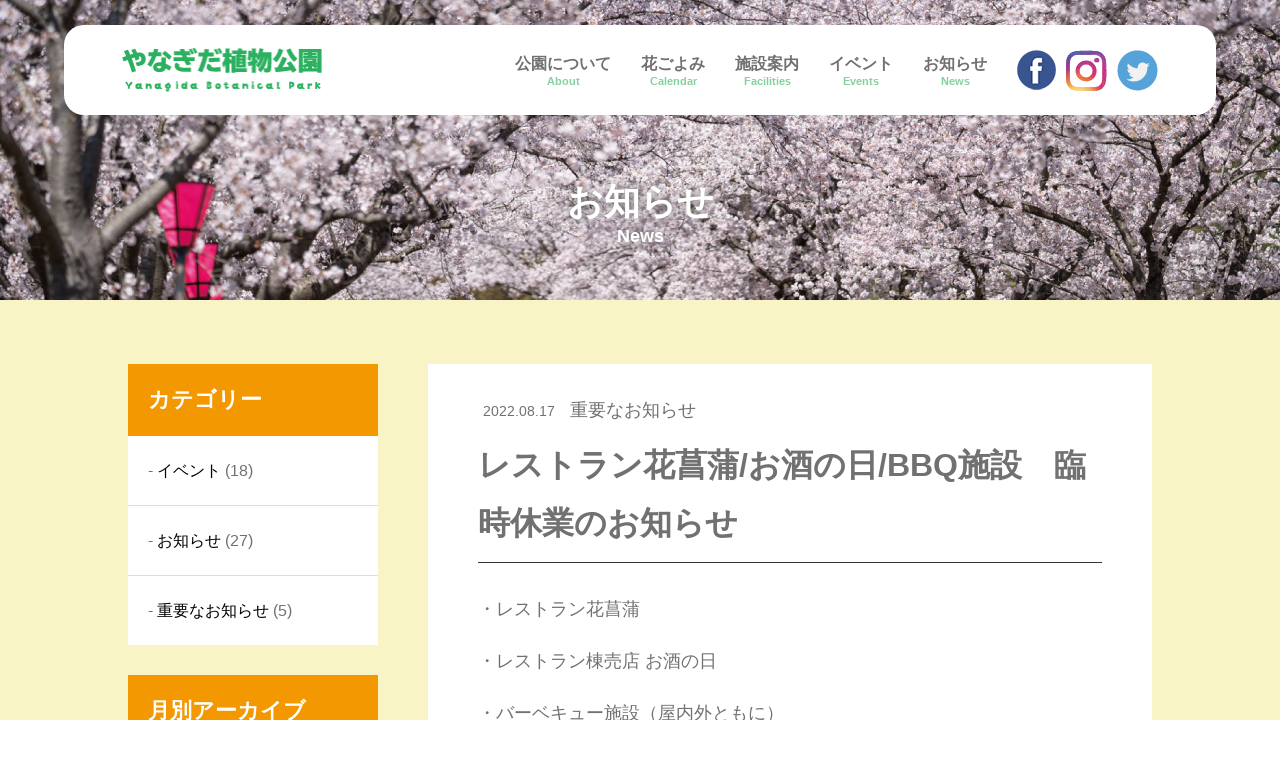

--- FILE ---
content_type: text/html; charset=UTF-8
request_url: https://yanagida-flower.jp/news/1351/
body_size: 17468
content:
<!DOCTYPE html>
<head>
<!-- Global site tag (gtag.js) - Google Analytics -->
<script async src="https://www.googletagmanager.com/gtag/js?id=UA-165273715-1"></script>
<script>
  window.dataLayer = window.dataLayer || [];
  function gtag(){dataLayer.push(arguments);}
  gtag('js', new Date());

  gtag('config', 'UA-165273715-1');
</script>
<meta http-equiv="content-language" content="ja">
<meta charset="UTF-8">
<meta name="viewport" content="width=device-width, initial-scale = 1.0">
<title>レストラン花菖蒲/お酒の日/BBQ施設　臨時休業のお知らせ  &#8211;  柳田植物公園</title>
<meta name="keywords" content="石川県,能登町,植物公園,プラネタリウム,宿泊,コテージ,レストラン">
<meta name="description" content="自然に寄り添うように昔ながらの暮らしが息づく奥能登。柳田植物公園はその中央部にあります。草花が季節ごとに園を彩り、星の観察館満天星では天体観望会やプラネタリウムが行われ、アストロコテージでは星空観察をしながら宿泊ができます。能登の自然に包まれて、忘れられない思い出を作りませんか。">
<!--[if IE]><meta http-equiv="X-UA-Compatible" content="IE=edge"><![endif]-->
<link rel="shortcut icon" type="image/x-icon" href="https://yanagida-flower.jp/wp-content/themes/yanagida/images/favicon.ico" />
<!-- OGP -->
<meta property="og:type" content="website">
<meta property="og:description" content="・レストラン花菖蒲 ・レストラン棟売店 お酒の日 ・バーベキュー施設（屋内外ともに） 上記3施設につきまして、諸般の事情により下記期間中は臨時休業といたします。 &nbsp; 臨時休業期間：2022年">
<meta property="og:title" content="レストラン花菖蒲/お酒の日/BBQ施設　臨時休業のお知らせ">
<meta property="og:url" content="https://yanagida-flower.jp/news/1351/">
<meta property="og:image" content="https://yanagida-flower.jp/wp-content/themes/yanagida/images/ogp.jpg">
<meta property="og:site_name" content="柳田植物公園">
<meta property="og:locale" content="ja_JP" />
<!-- /OGP -->
<link rel='stylesheet' id='my-fa5-css'  href='//use.fontawesome.com/releases/v5.8.2/css/all.css?ver=5.8.2' media='all' />
<link rel="stylesheet" href="https://yanagida-flower.jp/wp-content/themes/yanagida/css/import.css?20260122-2206"/>
<link rel="stylesheet" href="https://yanagida-flower.jp/wp-content/themes/yanagida/css/page.css?20260122-2206"/>
<script src="https://yanagida-flower.jp/wp-content/themes/yanagida/js/jquery-3.4.1.min.js"></script>
<script src="https://cdnjs.cloudflare.com/ajax/libs/iScroll/5.1.3/iscroll.min.js"></script>
<script type="text/javascript">
jQuery(function(){
   $('a[href^=#]').click(function() {
	  var speed = 400;
	  var href= $(this).attr("href");
	  var target = $(href == "#" || href == "" ? 'html' : href);
	  var position = target.offset().top;
	  $('body,html').animate({scrollTop:position}, speed, 'swing');
	  return false;
   });
});
</script>
<script>
	$(function(){
		$('#main-img li').each(function() {
			var url = $(this).find('img').attr('src');
			$(this).css({backgroundImage: 'url(' + url + ')'});
		});
	});
</script>
<script>
window.onload = function() {
  scroll_effect();

  $(window).scroll(function(){
   scroll_effect();
  });

  function scroll_effect(){
   $('.fadein').each(function(){
    var elemPos = $(this).offset().top;
    var scroll = $(window).scrollTop();
    var windowHeight = $(window).height();
    if (scroll > elemPos - windowHeight){
     $(this).addClass('scrollin');
    }
   });
  }
};
</script>
<script>
	jQuery(function($){
    $('.menu').on('click',function(){
        $('.menu__line').toggleClass('active');
        $('.gnav').fadeToggle();
    });
});
</script>
<link rel='dns-prefetch' href='//cdnjs.cloudflare.com' />
<link rel='dns-prefetch' href='//s.w.org' />
<link rel="alternate" type="application/rss+xml" title="柳田植物公園 &raquo; フィード" href="https://yanagida-flower.jp/feed/" />
<link rel="alternate" type="application/rss+xml" title="柳田植物公園 &raquo; コメントフィード" href="https://yanagida-flower.jp/comments/feed/" />
		<script type="text/javascript">
			window._wpemojiSettings = {"baseUrl":"https:\/\/s.w.org\/images\/core\/emoji\/12.0.0-1\/72x72\/","ext":".png","svgUrl":"https:\/\/s.w.org\/images\/core\/emoji\/12.0.0-1\/svg\/","svgExt":".svg","source":{"concatemoji":"https:\/\/yanagida-flower.jp\/wp-includes\/js\/wp-emoji-release.min.js?ver=5.4"}};
			/*! This file is auto-generated */
			!function(e,a,t){var r,n,o,i,p=a.createElement("canvas"),s=p.getContext&&p.getContext("2d");function c(e,t){var a=String.fromCharCode;s.clearRect(0,0,p.width,p.height),s.fillText(a.apply(this,e),0,0);var r=p.toDataURL();return s.clearRect(0,0,p.width,p.height),s.fillText(a.apply(this,t),0,0),r===p.toDataURL()}function l(e){if(!s||!s.fillText)return!1;switch(s.textBaseline="top",s.font="600 32px Arial",e){case"flag":return!c([127987,65039,8205,9895,65039],[127987,65039,8203,9895,65039])&&(!c([55356,56826,55356,56819],[55356,56826,8203,55356,56819])&&!c([55356,57332,56128,56423,56128,56418,56128,56421,56128,56430,56128,56423,56128,56447],[55356,57332,8203,56128,56423,8203,56128,56418,8203,56128,56421,8203,56128,56430,8203,56128,56423,8203,56128,56447]));case"emoji":return!c([55357,56424,55356,57342,8205,55358,56605,8205,55357,56424,55356,57340],[55357,56424,55356,57342,8203,55358,56605,8203,55357,56424,55356,57340])}return!1}function d(e){var t=a.createElement("script");t.src=e,t.defer=t.type="text/javascript",a.getElementsByTagName("head")[0].appendChild(t)}for(i=Array("flag","emoji"),t.supports={everything:!0,everythingExceptFlag:!0},o=0;o<i.length;o++)t.supports[i[o]]=l(i[o]),t.supports.everything=t.supports.everything&&t.supports[i[o]],"flag"!==i[o]&&(t.supports.everythingExceptFlag=t.supports.everythingExceptFlag&&t.supports[i[o]]);t.supports.everythingExceptFlag=t.supports.everythingExceptFlag&&!t.supports.flag,t.DOMReady=!1,t.readyCallback=function(){t.DOMReady=!0},t.supports.everything||(n=function(){t.readyCallback()},a.addEventListener?(a.addEventListener("DOMContentLoaded",n,!1),e.addEventListener("load",n,!1)):(e.attachEvent("onload",n),a.attachEvent("onreadystatechange",function(){"complete"===a.readyState&&t.readyCallback()})),(r=t.source||{}).concatemoji?d(r.concatemoji):r.wpemoji&&r.twemoji&&(d(r.twemoji),d(r.wpemoji)))}(window,document,window._wpemojiSettings);
		</script>
		<style type="text/css">
img.wp-smiley,
img.emoji {
	display: inline !important;
	border: none !important;
	box-shadow: none !important;
	height: 1em !important;
	width: 1em !important;
	margin: 0 .07em !important;
	vertical-align: -0.1em !important;
	background: none !important;
	padding: 0 !important;
}
</style>
	<link rel='stylesheet' id='wp-block-library-css'  href='https://yanagida-flower.jp/wp-includes/css/dist/block-library/style.min.css?ver=5.4' type='text/css' media='all' />
<link rel='stylesheet' id='contact-form-7-css'  href='https://yanagida-flower.jp/wp-content/plugins/contact-form-7/includes/css/styles.css?ver=5.1.7' type='text/css' media='all' />
<link rel='stylesheet' id='responsive-lightbox-swipebox-css'  href='https://yanagida-flower.jp/wp-content/plugins/responsive-lightbox/assets/swipebox/swipebox.min.css?ver=2.2.2' type='text/css' media='all' />
<link rel='stylesheet' id='wp-pagenavi-css'  href='https://yanagida-flower.jp/wp-content/plugins/wp-pagenavi/pagenavi-css.css?ver=2.70' type='text/css' media='all' />
<link rel='stylesheet' id='my-lightbox-style-css'  href='https://cdnjs.cloudflare.com/ajax/libs/lightbox2/2.7.1/css/lightbox.css?ver=2.7.1' type='text/css' media='all' />
<script type='text/javascript' src='https://yanagida-flower.jp/wp-includes/js/jquery/jquery.js?ver=1.12.4-wp'></script>
<script type='text/javascript' src='https://yanagida-flower.jp/wp-includes/js/jquery/jquery-migrate.min.js?ver=1.4.1'></script>
<script type='text/javascript' src='https://yanagida-flower.jp/wp-content/plugins/responsive-lightbox/assets/swipebox/jquery.swipebox.min.js?ver=2.2.2'></script>
<script type='text/javascript' src='https://yanagida-flower.jp/wp-content/plugins/responsive-lightbox/assets/infinitescroll/infinite-scroll.pkgd.min.js?ver=5.4'></script>
<script type='text/javascript'>
/* <![CDATA[ */
var rlArgs = {"script":"swipebox","selector":"lightbox","customEvents":"","activeGalleries":"1","animation":"1","hideCloseButtonOnMobile":"0","removeBarsOnMobile":"0","hideBars":"1","hideBarsDelay":"5000","videoMaxWidth":"1080","useSVG":"1","loopAtEnd":"0","woocommerce_gallery":"0","ajaxurl":"https:\/\/yanagida-flower.jp\/wp-admin\/admin-ajax.php","nonce":"2b4c83461a"};
/* ]]> */
</script>
<script type='text/javascript' src='https://yanagida-flower.jp/wp-content/plugins/responsive-lightbox/js/front.js?ver=2.2.2'></script>
<script type='text/javascript' src='https://yanagida-flower.jp/wp-content/themes/yanagida/js/fade.js?ver=1'></script>
<script type='text/javascript' src='https://yanagida-flower.jp/wp-content/themes/yanagida/js/retina.js?ver=1'></script>
<link rel='https://api.w.org/' href='https://yanagida-flower.jp/wp-json/' />
<link rel="canonical" href="https://yanagida-flower.jp/news/1351/" />
<link rel='shortlink' href='https://yanagida-flower.jp/?p=1351' />
<link rel="alternate" type="application/json+oembed" href="https://yanagida-flower.jp/wp-json/oembed/1.0/embed?url=https%3A%2F%2Fyanagida-flower.jp%2Fnews%2F1351%2F" />
<link rel="alternate" type="text/xml+oembed" href="https://yanagida-flower.jp/wp-json/oembed/1.0/embed?url=https%3A%2F%2Fyanagida-flower.jp%2Fnews%2F1351%2F&#038;format=xml" />
<style type="text/css">.recentcomments a{display:inline !important;padding:0 !important;margin:0 !important;}</style></head>
<body id="news" class="top">
	<div class="header-wrap">
		<header>
			<div class="grid">
				<nav class="nav">
					<div class="logo"><a href="https://yanagida-flower.jp" class="over">やなぎだ植物公園</a></div>
					<ul class="headnav">
						<li class="about"><a href="https://yanagida-flower.jp/about/" class="over"><span class="jp">公園について</span><span class="en">About</span></a></li>
						<li class="calendar"><a href="https://yanagida-flower.jp/calendar/" class="over"><span class="jp">花ごよみ</span><span class="en">Calendar</span></a></li>
						<li class="facilities"><a href="https://yanagida-flower.jp/facilities/" class="over"><span class="jp">施設案内</span><span class="en">Facilities</span></a></li>
						<li class="events"><a href="https://yanagida-flower.jp/events/" class="over"><span class="jp">イベント</span><span class="en">Events</span></a></li>
						<li class="news"><a href="https://yanagida-flower.jp/news/" class="over"><span class="jp">お知らせ</span><span class="en">News</span></a></li>
						<li class="fb"><a href="https://www.facebook.com/%E8%83%BD%E7%99%BB%E7%94%BA%E6%9F%B3%E7%94%B0%E6%A4%8D%E7%89%A9%E5%85%AC%E5%9C%92-383277948428614/" target="_blank" class="over"><img src="https://yanagida-flower.jp/wp-content/themes/yanagida/images/head-fb.png"></a></li>
						<li class="ig"><a href="https://www.instagram.com/yanagida.flower_official/" target="_blank" class="over"><img src="https://yanagida-flower.jp/wp-content/themes/yanagida/images/head-ig.png"></a></li>
						<li class="tw"><a href="https://twitter.com/yanagida_flower" target="_blank" class="over"><img src="https://yanagida-flower.jp/wp-content/themes/yanagida/images/head-tw.png"></a></li>
					</ul><div class="clr"></div>
				</nav>
			</div>
		</header>
		<a class="menu">
			<span class="menu__line menu__line--top"></span>
			<span class="menu__line menu__line--center"></span>
			<span class="menu__line menu__line--bottom"></span>
		</a>
		<nav class="gnav">
			<div class="gnav__wrap">
				<ul class="gnav__menu">
					<li class="gnav__menu__item"><a href="https://yanagida-flower.jp/about/" class="over">公園について</a></li>
					<li class="gnav__menu__item"><a href="https://yanagida-flower.jp/calendar/" class="over">花ごよみ</a></li>
					<li class="gnav__menu__item"><a href="https://yanagida-flower.jp/facilities/" class="over">施設案内</a></li>
					<li class="gnav__menu__item"><a href="https://yanagida-flower.jp/events/" class="over">イベント</a></li>
					<li class="gnav__menu__item"><a href="https://yanagida-flower.jp/news/" class="over">お知らせ</a></li>
					<li class="gnav__menu__item"><a href="https://en.yanagida-flower.jp/" class="over">English</a></li>
				</ul>
			</div><!--gnav-wrap-->
		</nav>		<div class="entrytitle">
			<div class="head">
				<h2>お知らせ</h2>
				<p>News</p>
			</div>
		</div>
	</div><!--header-wrap--><div class="clr"></div>
	<main>
		<div class="contents-inner">
			<div class="entrybox">
				<div id="page-news-single">
					<aside class="sidebar fadein">
						<div class="sidenav">
	<h4>カテゴリー</h4>
	<ul class="category-list">
	<li class="cat-item cat-item-6"><a href="https://yanagida-flower.jp/news/newscategory/event/">イベント</a> (18)
</li>
	<li class="cat-item cat-item-5"><a href="https://yanagida-flower.jp/news/newscategory/info/">お知らせ</a> (27)
</li>
	<li class="cat-item cat-item-24"><a href="https://yanagida-flower.jp/news/newscategory/important-notice/">重要なお知らせ</a> (5)
</li>
	</ul>
	<h4>月別アーカイブ </h4>
	<ul class="archive-list">	<li><a href='https://yanagida-flower.jp/news/date/2025/11/'>2025年11月&nbsp;(1)</a></li>
	<li><a href='https://yanagida-flower.jp/news/date/2025/10/'>2025年10月&nbsp;(1)</a></li>
	<li><a href='https://yanagida-flower.jp/news/date/2025/09/'>2025年9月&nbsp;(3)</a></li>
	<li><a href='https://yanagida-flower.jp/news/date/2025/08/'>2025年 8月&nbsp;(2)</a></li>
	<li><a href='https://yanagida-flower.jp/news/date/2025/07/'>2025年7月&nbsp;(1)</a></li>
	<li><a href='https://yanagida-flower.jp/news/date/2025/06/'>2025年6月&nbsp;(2)</a></li>
	<li><a href='https://yanagida-flower.jp/news/date/2024/07/'>2024年7月&nbsp;(1)</a></li>
	<li><a href='https://yanagida-flower.jp/news/date/2024/06/'>2024年6月&nbsp;(1)</a></li>
	<li><a href='https://yanagida-flower.jp/news/date/2024/05/'>2024年5月&nbsp;(1)</a></li>
	<li><a href='https://yanagida-flower.jp/news/date/2024/01/'>2024年1月&nbsp;(2)</a></li>
	<li><a href='https://yanagida-flower.jp/news/date/2023/12/'>2023年12月&nbsp;(1)</a></li>
	<li><a href='https://yanagida-flower.jp/news/date/2023/08/'>2023年 8月&nbsp;(2)</a></li>
</ul>
</div><!-- sidenav -->					</aside><div class="clr"></div>
					<div class="main-news-single fadein">
						<div class="article-info"><span class="date">2022.08.17</span><span class="important-notice">重要なお知らせ</span></div>
						<h2>レストラン花菖蒲/お酒の日/BBQ施設　臨時休業のお知らせ</h2>
						<p>・レストラン花菖蒲</p>
<p>・レストラン棟売店 お酒の日</p>
<p>・バーベキュー施設（屋内外ともに）</p>
<p>上記3施設につきまして、諸般の事情により下記期間中は臨時休業といたします。</p>
<p>&nbsp;</p>
<p><strong>臨時休業期間：2022年8月17日（水）～2022年8月24日（水）</strong></p>
<p>※8月25日（木）より営業を再開いたします</p>
<p>※売店お花の日・遊具貸出・アストロコテージは通常通り営業しております</p>
<p>&nbsp;</p>
<p>ご不便とご迷惑をおかけしますが、何卒ご理解いただきますようお願い申し上げます。</p>
						<ul class="postlink fadein">
							<li><i class="fas fa-arrow-circle-left"></i> <a href="https://yanagida-flower.jp/news/1208/" rel="prev">前の記事へ</a></li>
							<li><a href="https://yanagida-flower.jp/news/1365/" rel="next">次の記事へ</a> <i class="fas fa-arrow-circle-right"></i></li>
						</ul>
					</div><div class="clr"></div>
				</div>
			</div>
		</div><div class="clr"></div>
	</main>
	<footer>
		<div class="footer-wrap">
			<div class="info">
				<div class="logo"><a href="https://yanagida-flower.jp" class="over">やなぎだ植物公園</a></div>
				<div class="address"><p>〒928-0312 石川県鳳珠郡能登町字上町ロ部-1-1<br />Tel. 0768-76-1680</p></div>
			</div>
		</div>
		<div class="footer-nav">
			<ul>
				<li><a href="https://yanagida-flower.jp/access/"><i class="fas fa-caret-right"></i> アクセス</a></li>
				<li><a href="https://yanagida-flower.jp/contact/"><i class="fas fa-caret-right"></i> お問い合わせ</a></li>
				<li><a href="https://yanagida-flower.jp/privacy-policy/"><i class="fas fa-caret-right"></i> プライバシーポリシー</a></li>
				<li><a href="https://en.yanagida-flower.jp/"><i class="fas fa-caret-right"></i> English</a></li>
			</ul>
			<div class="copyright"><p>© Yanagida Botanical Park.</p></div>
		</div>
	</footer>
</div>
<script type='text/javascript'>
/* <![CDATA[ */
var wpcf7 = {"apiSettings":{"root":"https:\/\/yanagida-flower.jp\/wp-json\/contact-form-7\/v1","namespace":"contact-form-7\/v1"}};
/* ]]> */
</script>
<script type='text/javascript' src='https://yanagida-flower.jp/wp-content/plugins/contact-form-7/includes/js/scripts.js?ver=5.1.7'></script>
<script type='text/javascript' src='https://cdnjs.cloudflare.com/ajax/libs/lightbox2/2.7.1/js/lightbox.min.js?ver=2.7.1'></script>
<script type='text/javascript' src='https://yanagida-flower.jp/wp-includes/js/wp-embed.min.js?ver=5.4'></script>
</body>
</html>

--- FILE ---
content_type: text/css
request_url: https://yanagida-flower.jp/wp-content/themes/yanagida/css/page.css?20260122-2206
body_size: 59796
content:
@charset "UTF-8";
/* ------------------------------------------------------------ */
/* PAGE                                                         */
/* ------------------------------------------------------------ */

/* ------------------------------------------------------------ */
/* PC
/* ------------------------------------------------------------ */
@media print, screen and (min-width:1024px){

/* Header */
.header-wrap {
	position: relative;
	height: 300px;
}

/* entry title */
.entrytitle {
	position: relative;
	width: 100%;
	height: 300px;
}
#about .entrytitle {
	background: url(/wp-content/themes/yanagida/images/entrytitle01.jpg) center center no-repeat;
	background-size: cover;
}
#calendar .entrytitle {
	background: url(/wp-content/themes/yanagida/images/entrytitle02.jpg) center center no-repeat;
	background-size: cover;
}
#facilities .entrytitle {
	background: url(/wp-content/themes/yanagida/images/entrytitle03.jpg) center center no-repeat;
	background-size: cover;
}
#events .entrytitle {
	background: url(/wp-content/themes/yanagida/images/entrytitle04.jpg) center center no-repeat;
	background-size: cover;
}
#news .entrytitle {
	background: url(/wp-content/themes/yanagida/images/entrytitle05.jpg) center center no-repeat;
	background-size: cover;
}
#access .entrytitle {
	background: url(/wp-content/themes/yanagida/images/entrytitle06.jpg) center center no-repeat;
	background-size: cover;
}
#contact .entrytitle {
	background: url(/wp-content/themes/yanagida/images/entrytitle07.jpg) center center no-repeat;
	background-size: cover;
}
#privacy-policy .entrytitle {
	background: url(/wp-content/themes/yanagida/images/entrytitle08.jpg) center center no-repeat;
	background-size: cover;
}
#reservation .entrytitle {
	background: url(/wp-content/themes/yanagida/images/entrytitle07.jpg) center center no-repeat;
	background-size: cover;
}
.entrytitle .head {
	position: absolute;
	top: 180px;
	width: 100%;
	z-index: 1;
	text-align: center;
}
.entrytitle .head h2 {
	font-size: 200%;
	line-height: 120%;
	color: #fff;
	margin: 0;
	text-shadow: #727171 2px 0 10px;
	font-family: heisei-maru-gothic-std, sans-serif;
	font-weight: 800;
	font-style: normal;
}
.entrytitle .head p {
	color: #fff;
	margin: 0;
	text-shadow: #727171 2px 0 10px;
	font-family: heisei-maru-gothic-std, sans-serif;
	font-weight: 800;
	font-style: normal;
}

/* entrybox common */
.entrybox {
	width: 100%;
	padding: 5% 0;
	background-color: rgba(243,233,141,0.5);
}
.entrybox h1 {
	font-size: 200%;
	line-height: 200%;
	margin-bottom: 20px;
}
.entrybox h2 {
	font-size: 180%;
	line-height: 180%;
}
.entrybox h3 {
	font-size: 150%;
	line-height: 150%;
}
.entrybox h4 {
	font-size: 120%;
	line-height: 150%;
}
.entrybox h5 {
	font-size: 100%;
	line-height: 150%;
}
.entrybox p {
	font-size: 100%;
	line-height: 180%;
	margin-bottom: 20px;
}
.entrybox strong {
	font-weight: bold;
}
.entrybox img {
	width: 100%;
	height: 100%;
}

/* table */
.entrybox table {
	line-height: 150%;
}
.entrybox th {
	padding: 3% 3% 3% 0;
	font-weight: bold;
	white-space: nowrap;
	vertical-align: top;
}
.entrybox td {
	padding: 3% 0 3% 3%;
	vertical-align: top;
}
.entrybox th p,
.entrybox th li,
.entrybox td p,
.entrybox td li {
	padding-bottom: 0;
	font-size: 100%;
}

/* list */
.entrybox ul {
	margin-bottom: 15px;
}
.entrybox ul li {
	line-height: 180%;
}

/* Page -  About */
#page-about {
	width: 90%;
	margin: 0 auto;
}
.about-wrap {
	width: 90%;
	max-width: 1024px;
	margin: 0 auto;
	padding: 5% 5% 0;
	background-color: #fff;
}
.main-about01 {
	width: 100%;
	padding: 0 0 30px;
	display: flex;
}
.main-about01 .cap {
	width: 45%;
}
.main-about01 .cap h3 {
	margin-bottom: 20px;
	color: #1ABD60;
	padding: 0.5em 0;
	border-top: solid 3px #1ABD60;
	border-bottom: solid 3px #1ABD60;
	text-align: center;
}
.main-about01 .image {
	width: 50%;
	margin-left: 5%;
}
.main-about01 .image img {
	width: 100%;
	height: auto;
}
.main-about02 {
	width: 100%;
	padding: 0 0 80px;
}
.main-about02 table {
	width: 100%;
	margin-top:20px;
}
.main-about02 table th {
	padding: 1% 3%;
	text-align: center;
	font-weight: bold;
	background: #32B05E;
	color: #fff;
	border: 2px solid #fff;
	box-sizing: border-box;
}
.main-about02 table th.type {
	width: 50%;
}
.main-about02 table th.time {
	width: 25%;
}
.main-about02 table th.price {
	width: 25%;
}
.main-about02 table td {
	padding: 1% 3%;
	box-sizing: border-box;
}
.main-about02 table td.type {
	font-weight: bold;
	border: 2px solid #eee;
	background-color: rgba(50,176,94,0.1);	
}
.main-about02 table td.time {
	text-align: center;
	border: 2px solid #eee;
	box-sizing: border-box;
}
.main-about02 table td.price {
	font-weight: bold;
	text-align: right;
	border: 2px solid #eee;
	background-color: rgba(50,176,94,0.1);	
}
.main-about03 {
	width: 100%;
	padding: 0 0 5%;
	display: flex;
}
.main-about03 .cap 	{
	width: 45%;
	margin-left: 5%;
}
.main-about03 .cap h4 {
	margin-bottom: 20px;
	color: #1ABD60;
}
.main-about03 .image {
	width: 50%;
}
.main-about03 .image img {
	width: 100%;
	height: auto;
}
.main-about03 .btn {
	width: 100%;
	padding: 15px 0;
	text-align: center;
    display: inline-block;
    text-decoration: none !important;
    border-radius: 3px;
    font-weight: bold;
}
.main-about03 .more {
    background-color: #1ABD60;
    border: 2px solid #1ABD60;
    color: #fff !important;
    -webkit-box-sizing: border-box;
    -moz-box-sizing: border-box;
    box-sizing: border-box;
    -webkit-transition: all .3s;
    transition: all .3s;
}
.main-about03 .more:hover {
    background-color: #fff;
    border: 2px solid #1ABD60;
    color: #1ABD60 !important;
    border-radius: 30px;
}

/* Page -  Calendar */
#page-cal-list  {
	width: 100%;
	max-width: 1024px;
	margin: 0 auto;
}
.main-cal-list01 {
	width: 90%;
	max-width: 1024px;
	margin: 0 auto;
	padding: 5% 5% 30px;
	background-color: #fff;
}
.main-cal-list01 .cap .catch {
	text-align: center;
	color: #1ABD60;
	margin-bottom: 20px;
}
.main-cal-list01 .cap .catch h3 {
	position: relative;
	line-height: 1.4;
	padding:0.25em 1em;
	display: inline-block;
}
.main-cal-list01 .cap .catch h3:before,
.main-cal-list01 .cap .catch h3:after { 
	content:'';
	width: 20px;
	height: 30px;
	position: absolute;
	display: inline-block;
}
.main-cal-list01 .cap .catch h3:before {
	border-left: solid 1px #1ABD60;
	border-top: solid 1px #1ABD60;
	top:0;
	left: 0;
}
.main-cal-list01 .cap .catch h3:after {
	border-right: solid 1px #1ABD60;
	border-bottom: solid 1px #1ABD60;
	bottom:0;
	right: 0;
}
.main-cal-list02 {
	width: 90%;
	max-width: 1024px;
	margin: 0 auto;
	padding: 0 5% 5%;
	display: flex;
    flex-wrap: wrap;
    background-color: #fff;
}
.main-cal-list02 .cal-wrap {
	width: 30%;
	margin-right: 5%;
	margin-bottom: 50px;
	background: #fff;
	-moz-box-shadow: 5px 5px 5px rgba(0,0,0,0.1);
	-webkit-box-shadow: 5px 5px 5px rgba(0,0,0,0.1);
	-o-box-shadow: 5px 5px 5px rgba(0,0,0,0.1);
	-ms-box-shadow: 5px 5px 5px rgba(0,0,0,0.1);
}
.main-cal-list02 .cal-wrap:nth-child(3n) {
	margin-right: 0 !important;
}
.main-cal-list02 .cal-img {
	width: 100%;
}
.main-cal-list02 .cal-img img {
	display: block;
	width: 100%;
	height: 100%;
	max-height: 360px;
	object-fit: cover;
}
.main-cal-list02 .cal-text {
	width: 90%;
	padding: 1em 5% 0;
	text-align: center;
}
.main-cal-list02 .cal-text h5 {
	position: relative;
	display: inline-block;
	margin-bottom: 1em;
}
.main-cal-list02 .cal-text h5:before {
  content: '';
  position: absolute;
  bottom: -10px;
  display: inline-block;
  width: 30px;
  height: 3px;
  left: 50%;
  -webkit-transform: translateX(-50%);
  transform: translateX(-50%);
  background-color: #1ABD60;
  border-radius: 2px;
}
.main-cal-list02 .cal-text p {
	font-size: 80%;
}

/* Page -  Facilities */
#page-fac  {
	width: 100%;
	max-width: 1024px;
	margin: 0 auto;
}
#page-fac .table-ul {
	margin: 0 0 50px;
	background-color: #fff;
	display: table;
	table-layout: fixed;
	text-align: center;
	width: 100%;
	border: 1px solid #eee;
	border-bottom: 3px solid #1ABD60;
}
#page-fac .table-ul li {
	border-right: 1px solid #eee;
	display: table-cell;
	vertical-align: middle;
}
#page-fac .table-ul li span {
	display: block;
	line-height: 100%;
}
#page-fac .table-ul li span.cap {
	margin: 5px 0;
}
#page-fac .table-ul li span.icon {
	font-size: 90%;
}
#page-fac .table-ul li:last-child {
	border-right: 0;
}
#page-fac .table-ul li a {
	display: block;
	text-decoration: none;
	padding: 10px 0;
}
#page-fac .table-ul li a:hover {
	background: #1ABD60;
	color: #fff;
}
#main-fac00,
#main-fac01,
#main-fac02,
#main-fac03,
#main-fac04,
#main-fac05 {
	width: 90%;
	max-width: 1024px;
	margin: 0 auto 50px;
	padding: 5% 5% 30px;
	background-color: #fff;
}
.fac-eat01,
.fac-eat02 {
	padding-bottom: 30px;
	margin-bottom: 50px;
	border-bottom: 1px dotted #727171;
}
.fac-wrap {
	width: 100%;
	margin: 0 auto;
	display: flex;
	align-items: center;
	justify-content: space-between;
	background-color: #fff;
}
.fac-wrap .title 	{
	width: 45%;
	text-align: center;
}
.fac-wrap .title h3 span.cat {
	font-size: 75%;
	background-color: #F39800;
	color: #fff;
	padding: 5px 10px;
	width: 5em;
}
.fac-wrap .title h3 span.catch {
	font-size: 75%;
	margin-left: 10px;
}
.fac-wrap .title h2 {
	margin-top: 20px;
	line-height: 130%;
}
.fac-wrap .image {
	width: 50%;
}
.fac-wrap .image img {
	width: 100%;
	height: auto;
}
.fac-cap {
	width: 100%;
	margin: 30px auto 0;
}
.fac-cap table {
	margin: 0 auto 10px;
	width: 100%;
	border-bottom: solid 1px #595757;
}
.fac-cap th {
	width: 20%;
	border-top: solid 1px #595757;
	border-right: 1px dotted #595757;
	padding: 2% 3%;
}
.fac-cap td {
	padding: 2% 3%;
	border-top: solid 1px #595757;
}
.fac-cap .reservation {
	width: 100%;
	display: flex;
}
.fac-cap .reservation .reserve-btn {
	width: 32%;
	margin-right: 2%;
}
.fac-cap .reservation .reserve-btn:nth-child(3) {
	margin-right: 0;
}
.fac-cap .btn,
.fac-cap-ec .btn {
	width: 100%;
	padding: 15px 0;
	text-align: center;
    display: inline-block;
    text-decoration: none !important;
    border-radius: 3px;
    font-weight: bold;
}
.fac-cap .more,
.fac-cap-ec .more {
    background-color: #1ABD60;
    border: 2px solid #1ABD60;
    color: #fff !important;
    -webkit-box-sizing: border-box;
    -moz-box-sizing: border-box;
    box-sizing: border-box;
    -webkit-transition: all .3s;
    transition: all .3s;
}
.fac-cap .more:hover,
.fac-cap-ec .more:hover {
    background-color: #fff;
    border: 2px solid #1ABD60;
    color: #1ABD60 !important;
    border-radius: 30px;
}
.fac-cap .note {
	font-size: 80%;
}

/* 2020.12.12追加*/
.fac-cap-ec {
	width: 90%;
	margin: 30px auto 0;
	padding: 3% 5% 2%;
	display: flex;
	justify-content: space-between;
	border: 3px dotted #333;
}
.fac-cap-ec .order {
	width: 47.5%;
}
.fac-cap-ec .item 	{
	width: 47.5%;
	margin-left: 5%;
}
.fac-cap-ec .item .image 	{
	display: flex;
}
.fac-cap-ec .item .image img {
	max-width: 100%;
}

/* Page -  event List */
#page-event-list {
	width: 90%;
	padding: 0 5% 0;
	max-width: 1024px;
	margin: 0 auto;
}
.main-event-list {
	width: 100%;
}
.main-event-list .note {
	background: #fff;
	padding: 30px 30px 10px;
	margin-bottom: 30px;
}
.main-event-list .note p {
	font-weight: bold;
	color: red;
	text-align: center;
}
.event-list-wrap {
	background: #fff;
	padding: 30px;
	margin-bottom: 30px;
	display: flex;
}
.event-list-wrap:hover {
	background: #efefef;
}
.event-list-wrap .image {
	width: 25%;
}
.event-list-wrap .cap {
	margin-left: 5%;
	width: 70%;
}
.event-list-wrap h3 {
	padding-bottom: 10px;
	color: #727171;
}
.event-list-wrap span.month {
	font-size: 80%;
	background-color: #7EBFE4;
	color: #fff;
	padding: 5px 10px;
	width: 6em;
	margin-right: 10px;
}
.event-list-wrap p {
	font-size: 90%;
	color: #727171;
	margin-bottom: 10px;
}
.event-list-wrap p.date {
	text-decoration: underline;
}

/* Page - event single */
#page-event-single  {
	width: 90%;
	margin: 0 auto;
	background-color: #fff;
}
#page-event-single .title  {
	width: 90%;
	max-width: 1024px;
	margin: 0 auto;
	padding: 3% 5% 0;
}
#page-event-single .title span.month {
	font-size: 80%;
	background-color: #FFADAF;
	color: #fff;
	padding: 5px 10px;
	width: 6em;
	margin-right: 10px;
}
.main-event-single01 {
	width: 90%;
	max-width: 1024px;
	margin: 0 auto;
	padding: 0 5%;
	display: flex;
}
.main-event-single01 .cap {
	width: 45%;
}
.main-event-single01 .cap h3 {
	margin-bottom: 20px;
}
.main-event-single01 .image {
	margin-left: 5%;
	width: 50%;
}
.main-event-single01 .main-img {
	width: 100%;
	margin-bottom: 15px;
}
.main-event-single01 .main-img img {
	width: 100%;
	height: 100%;
}
.main-event-single01 .gallery {
	width: 100%;
	margin-bottom: 20px;
}
.main-event-single01 .gallery ul {
	width: 100%;
	margin: 0 auto;
	display: flex;
}
.main-event-single01 .gallery ul li {
	width: calc(90%/5);
	margin-right: 2.5%;
}
.main-event-single01 .gallery ul li:nth-child(5) {
	margin-right: 0;
}
.main-event-single01 .gallery ul li img {
	width: 100%;
	height: 100%;
}
.main-event-single02 {
	width: 90%;
	max-width: 1024px;
	margin: 0 auto;
	padding: 0 5% 60px;
}
.main-event-single02 .data {
	width: 100%;
	margin-top: 50px;
}
.main-event-single02 .data table {
	margin: 0 auto;
	width: 100%;
	border-bottom: solid 1px #595757;
}
.main-event-single02 .data th {
	width: 20%;
	border-top: solid 1px #595757;
	border-right: 1px dotted #595757;
	padding: 2% 3%;
}
.main-event-single02 .data td {
	padding: 2% 3%;
	border-top: solid 1px #595757;
}

/* Page -  News List */
#page-news-list {
	width: 90%;
	padding: 0 5% 0;
	max-width: 1024px;
	margin: 0 auto;
	display: flex;
}
#page-news-list .sidebar {
	width: 250px;
}
#page-news-list .sidebar h4 {
	padding: 20px;
	font-family: heisei-maru-gothic-std, sans-serif;
	font-weight: 800;
	font-style: normal;
	background: #F39800;
	color: #fff;
}
#page-news-list .sidebar ul {
	margin: 0 0 30px;
	background: #fff;
}
#page-news-list .sidebar ul li {
	padding: 20px;
	border-bottom: 1px solid #ddd;
	font-size: 90%;
	background: #fff;
}
#page-news-list .sidebar ul li::before {
  content: '- ';
}
#page-news-list .sidebar ul li:last-child {
	border-bottom: none;
}
.main-news-list {
	margin-left: 50px;
	width: calc(100% - 300px);
}
.news-list-wrap {
	background: #fff;
	padding: 30px 50px 20px;
	margin-bottom: 30px;
}
.main-news-list a {
	color: #727171;
}
.news-list-wrap .article-info {
	vertical-align: middle;
	margin-bottom: 10px;
}
.news-list-wrap .article-info .date {
	font-size: 80%;
	padding: 5px;
	margin-right: 10px;
	background-color: #fff;
}
.news-list-wrap .article-info span.info {
	font-size: 80%;
	background-color: #FFADAF;
	color: #fff;
	padding: 5px 10px;
	width: 6em;
}
.news-list-wrap .article-info span.event {
	font-size: 80%;
	background-color: #7EBFE4;
	color: #fff;
	padding: 5px 10px;
	width: 6em;
}
.news-list-wrap h3 {
	padding-bottom: 10px;
	margin-bottom: 30px;
	border-bottom: 1px solid #333;
}

/* Page -  News */
#page-news-single {
	width: 90%;
	padding: 0 5% 0;
	max-width: 1024px;
	margin: 0 auto;
	display: flex;
}
#page-news-single .sidebar {
	width: 250px;
}
#page-news-single .sidebar h4 {
	padding: 20px;
	font-family: heisei-maru-gothic-std, sans-serif;
	font-weight: 800;
	font-style: normal;
	background: #F39800;
	color: #fff;
}
#page-news-single .sidebar ul {
	margin: 0 0 30px;
	background: #fff;
}
#page-news-single .sidebar ul li {
	padding: 20px;
	border-bottom: 1px solid #ddd;
	font-size: 90%;
	background: #fff;
}
#page-news-single .sidebar ul li::before {
  content: '- ';
}
#page-news-single .sidebar ul li:last-child {
	border-bottom: none;
}
.main-news-single {
	margin-left: 50px;
	width: calc(100% - 400px);
	background: #fff;
	padding: 30px 50px;
}
.main-news-single .article-info {
	vertical-align: middle;
	margin-bottom: 10px;
}
.main-news-single .article-info .date {
	font-size: 80%;
	padding: 5px;
	margin-right: 10px;
	background-color: #fff;
}
.main-news-single .article-info span.info {
	font-size: 80%;
	background-color: #FFADAF;
	color: #fff;
	padding: 5px 10px;
	width: 6em;
}
.main-news-single .article-info span.event {
	font-size: 80%;
	background-color: #7EBFE4;
	color: #fff;
	padding: 5px 10px;
	width: 6em;
}
.main-news-single h2 {
	padding-bottom: 10px;
	margin-bottom: 30px;
	border-bottom: 1px solid #333;
}
.main-news-single img {
	width : 100%;
	height: 100%;
}
.main-news-single ul.postlink {
	margin-top: 50px;
	text-align: center;
}
.main-news-single ul.postlink li {
	display: inline;
	font-size: 80%;
}
.main-news-single ul.postlink li:nth-child(1) {
	margin-right: 10px;
}

/* page access */
#page-access {
	width: 90%;
	margin: 0 auto;
	background-color: #fff;
}
.main-access01 {
	width: 90%;
	max-width: 1024px;
	margin: 0 auto;
	padding: 5% 5% 0;
}
.main-access01 p {
	text-align: center;
}
.main-access01 p span.tel {
	font-size: 120%;
}
.main-access02 {
	width: 90%;
	max-width: 1024px;
	margin: 0 auto;
	padding: 3% 5% 0;
}
.main-access03 {
	width: 90%;
	max-width: 1024px;
	margin: 0 auto;
	padding: 5%;
}
.main-access03 .way {
	padding-top: 20px;
	border-top: 1px solid #333;
}
.main-access03 .way:nth-child(2) {
	border-bottom: 1px solid #333;
}
.main-access03 h4 {
	margin-bottom: 10px;
	color: #1ABD60;
}

/* Page -  Contact */
#page-contact {
	width: 90%;
	margin: 0 auto;
	background-color: #fff;
}
.main-contact01 {
	width: 90%;
	max-width: 1024px;
	margin: 0 auto;
	padding: 5% 5% 0;
	text-align: center;
}
.main-contact01 span.policy {
	text-decoration: underline;
}
.main-contact01 span.policy a {
	color: #727171;
}
.main-contact01 .note .haveto {
	color: red;
	font-style: italic;
}
.main-contact02 {
	width: 90%;
	max-width: 1024px;
	margin: 0 auto;
	padding: 0 5% 5%;
}
.main-contact02 table {
	margin: 0 auto 20px;
	width: 100%;
}
.main-contact02 th {
	width: 12em;
	font-style: italic; 
}
.main-contact02 th p {
	border-bottom: 5px solid #32B05E;
	padding-bottom: 10px;
}
.main-contact02 .haveto {
	color: #E83828;
}
.wpcf7 input {
	background: #F5F6F7;
}
.wpcf7 input[name="your-name"],
.wpcf7 input[name="your-kana"],
.wpcf7 input[name="your-email"],
.wpcf7 input[name="your-tel"] {
	width: 100% !important;
}
.wpcf7 textarea[name="your-message"] {
	width: 100%;
	height: 200px !important;
	background: #F5F6F7;
}
.main-contact02 .policy .note {
	font-size: 80%;
}
.main-contact02 .consent {
	text-align: center;
}
.text_btn{
	padding: 2%;
	text-align: center;
	font-weight: bold;
	font-size: 12px;
}
#formbtn{
	display: block;
	padding: 15px 0;
	width: 100%;
	background: #F39800;
	color:#fff;
	font-size:18px;
	font-weight:bold;	 
	border-radius: 3px;
	margin:25px auto 0;
	border: 2px solid #F39800;
}
#formbtn:hover{
	opacity: 0.5;
}
.wpcf7-not-valid-tip{
	color:#F6AA41;
	display:block;
}
.wpcf7-response-output{
	color:#F6AA41;
	text-align:center;
	padding-top:20px;
}
.wpcf7-validation-errors{
	color:#F6AA41;
	display:block;
	text-align:center;
	margin-top:20px;
}
.wpcf7-mail-sent-ok{
	display:block;
	text-align:center;
	font-weight:bold;
	margin-top:30px;
	background-color:#fff;
	padding:20px 0;
	color:#000;
}
.screen-reader-response{ display:none;}

/* page-privacy */
#page-privacy {
	width: 90%;
	margin: 0 auto;
	background-color: #fff;
}
.main-privacy01 {
	width: 90%;
	max-width: 1024px;
	margin: 0 auto;
	padding: 5%;
}
.main-privacy01 h4 {
	margin-bottom: 10px;
	color: #1ABD60;
}

/* Page -  Reservation */
#page-reservation {
	width: 100%;
	max-width: 1024px;
	margin: 0 auto;
}
.main-reservation01 {
	width: 90%;
	max-width: 1024px;
	margin: 0 auto;
	padding: 5% 5% 30px;
	background-color: #fff;
}
.main-reservation01 .tel {
	width: 90%;
	border: 3px solid #1ABD60;
	padding: 3% 5% 2%;
	text-align: center;
}
.main-reservation01 .tel h3 {
	margin-bottom: 10px;
	color: #1ABD60;
}
.main-reservation01 .tel .num {
	margin-bottom: 10px;
	font-size: 200%;
	font-weight: bold;
}
.main-reservation01 .info {
	width: 100%;
	display: flex;
	margin-top: 30px;
}
.main-reservation01 .info .info-btn {
	width: 47.5%;
	margin-right: 5%;
}
.main-reservation01 .info .info-btn:nth-child(2) {
	margin-right: 0;
}
.main-reservation01 .btn {
	width: 100%;
	padding: 15px 0;
	text-align: center;
    display: inline-block;
    text-decoration: none !important;
    border-radius: 3px;
    font-weight: bold;
}
.main-reservation01 .more {
    background-color: #1ABD60;
    border: 2px solid #1ABD60;
    color: #fff !important;
    -webkit-box-sizing: border-box;
    -moz-box-sizing: border-box;
    box-sizing: border-box;
    -webkit-transition: all .3s;
    transition: all .3s;
}
.main-reservation01 .more:hover {
    background-color: #fff;
    border: 2px solid #1ABD60;
    color: #1ABD60 !important;
    border-radius: 30px;
}

}

/* ------------------------------------------------------------ */
/* TAB
/* ------------------------------------------------------------ */
@media screen and (max-width: 1023px){

/* Header */
.header-wrap {
	position: relative;
	height: 300px;
}

/* entry title */
.entrytitle {
	position: relative;
	width: 100%;
	height: 300px;
}
#about .entrytitle {
	background: url(/wp-content/themes/yanagida/images/entrytitle01.jpg) center center no-repeat;
	background-size: cover;
}
#calendar .entrytitle {
	background: url(/wp-content/themes/yanagida/images/entrytitle02.jpg) center center no-repeat;
	background-size: cover;
}
#facilities .entrytitle {
	background: url(/wp-content/themes/yanagida/images/entrytitle03.jpg) center center no-repeat;
	background-size: cover;
}
#events .entrytitle {
	background: url(/wp-content/themes/yanagida/images/entrytitle04.jpg) center center no-repeat;
	background-size: cover;
}
#news .entrytitle {
	background: url(/wp-content/themes/yanagida/images/entrytitle05.jpg) center center no-repeat;
	background-size: cover;
}
#access .entrytitle {
	background: url(/wp-content/themes/yanagida/images/entrytitle06.jpg) center center no-repeat;
	background-size: cover;
}
#contact .entrytitle {
	background: url(/wp-content/themes/yanagida/images/entrytitle07.jpg) center center no-repeat;
	background-size: cover;
}
#privacy-policy .entrytitle {
	background: url(/wp-content/themes/yanagida/images/entrytitle08.jpg) center center no-repeat;
	background-size: cover;
}
#reservation .entrytitle {
	background: url(/wp-content/themes/yanagida/images/entrytitle07.jpg) center center no-repeat;
	background-size: cover;
}
.entrytitle .head {
	position: absolute;
	top: 160px;
	width: 100%;
	z-index: 1;
	text-align: center;
}
.entrytitle .head h2 {
	font-size: 200%;
	line-height: 120%;
	color: #fff;
	margin: 0;
	text-shadow: #727171 2px 0 10px;
	font-family: heisei-maru-gothic-std, sans-serif;
	font-weight: 800;
	font-style: normal;
}
.entrytitle .head p {
	color: #fff;
	margin: 0;
	text-shadow: #727171 2px 0 10px;
	font-family: heisei-maru-gothic-std, sans-serif;
	font-weight: 800;
	font-style: normal;
}

/* entrybox common */
.entrybox {
	width: 100%;
	padding: 5% 0;
	background-color: rgba(243,233,141,0.5);
}
.entrybox h1 {
	font-size: 180%;
	line-height: 180%;
	margin-bottom: 20px;
}
.entrybox h2 {
	font-size: 150%;
	line-height: 150%;
}
.entrybox h3 {
	font-size: 130%;
	line-height: 150%;
}
.entrybox h4 {
	font-size: 120%;
	line-height: 150%;
}
.entrybox h5 {
	font-size: 100%;
	line-height: 150%;
}
.entrybox p {
	font-size: 100%;
	line-height: 180%;
	margin-bottom: 20px;
}
.entrybox strong {
	font-weight: bold;
}
.entrybox img {
	width: 100%;
	height: 100%;
}

/* table */
.entrybox table {
	line-height: 150%;
}
.entrybox th {
	padding: 3% 3% 3% 0;
	font-weight: bold;
	white-space: nowrap;
	vertical-align: top;
}
.entrybox td {
	padding: 3% 0 3% 3%;
	vertical-align: top;
}
.entrybox th p,
.entrybox th li,
.entrybox td p,
.entrybox td li {
	padding-bottom: 0;
	font-size: 100%;
}

/* list */
.entrybox ul {
	margin-bottom: 15px;
}
.entrybox ul li {
	line-height: 180%;
}

/* Page -  About */
#page-about {
	width: 90%;
	margin: 0 auto;
}
.about-wrap {
	width: 90%;
	margin: 0 auto;
	padding: 5% 5% 0;
	background-color: #fff;
}
.main-about01 {
	width: 100%;
	padding: 0;
	display: block;
}
.main-about01 .cap {
	width: 100%;
}
.main-about01 .cap h3 {
	margin-bottom: 20px;
	color: #1ABD60;
	padding: 0.5em 0;
	border-top: solid 3px #1ABD60;
	border-bottom: solid 3px #1ABD60;
	text-align: center;
}
.main-about01 .image {
	width: 100%;
	margin-left: 0;
}
.main-about01 .image img {
	width: 100%;
	height: auto;
}
.main-about02 {
	width: 100%;
	padding: 0 0 50px;
}
.main-about02 table {
	width: 100%;
	margin-top: 20px;
}
.main-about02 table th {
	padding: 1% 3%;
	text-align: center;
	font-weight: bold;
	background: #32B05E;
	color: #fff;
	border: 2px solid #fff;
	box-sizing: border-box;
}
.main-about02 table th.type {
	width: 50%;
}
.main-about02 table th.time {
	width: 25%;
}
.main-about02 table th.price {
	width: 25%;
}
.main-about02 table td {
	padding: 1% 3%;
	box-sizing: border-box;
}
.main-about02 table td.type {
	font-weight: bold;
	border: 2px solid #eee;
	background-color: rgba(50,176,94,0.1);	
}
.main-about02 table td.time {
	text-align: center;
	border: 2px solid #eee;
	box-sizing: border-box;
}
.main-about02 table td.price {
	font-weight: bold;
	text-align: right;
	border: 2px solid #eee;
	background-color: rgba(50,176,94,0.1);	
}
.main-about03 {
	width: 100%;
	padding: 0 0 5%;
	display: block;
}
.main-about03 .cap 	{
	width: 100%;
	margin-left: 0;
}
.main-about03 .cap h4 {
	margin: 20px 0 10px;
	color: #1ABD60;
}
.main-about03 .image {
	width: 100%;
}
.main-about03 .image img {
	width: 100%;
	height: auto;
}
.main-about03 .btn {
	width: 100%;
	padding: 15px 0;
	text-align: center;
    display: inline-block;
    text-decoration: none !important;
    border-radius: 3px;
    font-weight: bold;
}
.main-about03 .more {
    background-color: #1ABD60;
    border: 2px solid #1ABD60;
    color: #fff !important;
    -webkit-box-sizing: border-box;
    -moz-box-sizing: border-box;
    box-sizing: border-box;
    -webkit-transition: all .3s;
    transition: all .3s;
}
.main-about03 .more:hover {
    background-color: #fff;
    border: 2px solid #1ABD60;
    color: #1ABD60 !important;
    border-radius: 30px;
}

/* Page -  Calendar */
#page-cal-list  {
	width: 90%;
	margin: 0 auto;
}
.main-cal-list01 {
	width: 90%;
	margin: 0 auto;
	padding: 5% 5% 30px;
	background-color: #fff;
}
.main-cal-list01 .cap .catch {
	text-align: center;
	color: #1ABD60;
	margin-bottom: 20px;
}
.main-cal-list01 .cap .catch h3 {
	position: relative;
	line-height: 1.4;
	padding:0.25em 1em;
	display: inline-block;
}
.main-cal-list01 .cap .catch h3:before,
.main-cal-list01 .cap .catch h3:after { 
	content:'';
	width: 20px;
	height: 30px;
	position: absolute;
	display: inline-block;
}
.main-cal-list01 .cap .catch h3:before {
	border-left: solid 1px #1ABD60;
	border-top: solid 1px #1ABD60;
	top:0;
	left: 0;
}
.main-cal-list01 .cap .catch h3:after {
	border-right: solid 1px #1ABD60;
	border-bottom: solid 1px #1ABD60;
	bottom:0;
	right: 0;
}
.main-cal-list02 {
	width: 90%;
	margin: 0 auto;
	padding: 0 5% 5%;
	display: flex;
    flex-wrap: wrap;
    background-color: #fff;
}
.main-cal-list02 .cal-wrap {
	width: 47.5%;
	margin-right: 5%;
	margin-bottom: 30px;
	background: #fff;
	-moz-box-shadow: 5px 5px 5px rgba(0,0,0,0.1);
	-webkit-box-shadow: 5px 5px 5px rgba(0,0,0,0.1);
	-o-box-shadow: 5px 5px 5px rgba(0,0,0,0.1);
	-ms-box-shadow: 5px 5px 5px rgba(0,0,0,0.1);
}
.main-cal-list02 .cal-wrap:nth-child(2n) {
	margin-right: 0 !important;
}
.main-cal-list02 .cal-img {
	width: 100%;
}
.main-cal-list02 .cal-img img {
	display: block;
	width: 100%;
	height: 100%;
	object-fit: cover;
}
.main-cal-list02 .cal-text {
	width: 90%;
	padding: 1em 5% 0;
	text-align: center;
}
.main-cal-list02 .cal-text h5 {
	position: relative;
	display: inline-block;
	margin-bottom: 1em;
}
.main-cal-list02 .cal-text h5:before {
  content: '';
  position: absolute;
  bottom: -10px;
  display: inline-block;
  width: 30px;
  height: 3px;
  left: 50%;
  -webkit-transform: translateX(-50%);
  transform: translateX(-50%);
  background-color: #1ABD60;
  border-radius: 2px;
}
.main-cal-list02 .cal-text p {
	font-size: 80%;
}

/* Page -  Facilities */
#page-fac  {
	width: 90%;
	margin: 0 auto;
}
#page-fac .table-ul {
	margin: 0 0 50px;
	background-color: #fff;
	display: table;
	table-layout: fixed;
	text-align: center;
	width: 100%;
	border: 1px solid #eee;
	border-bottom: 3px solid #1ABD60;
}
#page-fac .table-ul li {
	border-right: 1px solid #eee;
	display: table-cell;
	vertical-align: middle;
}
#page-fac .table-ul li span {
	display: block;
	line-height: 100%;
}
#page-fac .table-ul li span.cap {
	margin: 5px 0 0;
	font-size: 90%;
}
#page-fac .table-ul li span.icon {
	font-size: 90%;
}
#page-fac .table-ul li:last-child {
	border-right: 0;
}
#page-fac .table-ul li a {
	display: block;
	text-decoration: none;
	padding: 10px 0;
}
#page-fac .table-ul li a:hover {
	background: #1ABD60;
	color: #fff;
}
#main-fac00,
#main-fac01,
#main-fac02,
#main-fac03,
#main-fac04,
#main-fac05 {
	width: 90%;
	margin: 0 auto 50px;
	padding: 5% 5% 30px;
	background-color: #fff;
}
.fac-eat01,
.fac-eat02 {
	padding-bottom: 30px;
	margin-bottom: 50px;
	border-bottom: 1px dotted #727171;
}
.fac-wrap {
	width: 100%;
	margin: 0 auto;
	display: block;
	background-color: #fff;
}
.fac-wrap .title 	{
	width: 100%;
	text-align: center;
}
.fac-wrap .title h3 span.cat {
	font-size: 75%;
	background-color: #F39800;
	color: #fff;
	padding: 5px 10px;
	width: 5em;
}
.fac-wrap .title h3 span.catch {
	font-size: 75%;
	margin-left: 10px;
}
.fac-wrap .title h2 {
	margin-top: 10px;
	line-height: 130%;
}
.fac-wrap .image {
	width: 100%;
}
.fac-wrap .image img {
	width: 100%;
	height: auto;
}
.fac-cap {
	width: 100%;
	margin: 0 auto;
}
.fac-cap table {
	margin: 0 auto 10px;
	width: 100%;
	border-bottom: solid 1px #595757;
}
.fac-cap th {
	width: 20%;
	border-top: solid 1px #595757;
	border-right: 1px dotted #595757;
	padding: 2% 3%;
}
.fac-cap td {
	padding: 2% 3%;
	border-top: solid 1px #595757;
}
.fac-cap .reservation {
	width: 100%;
	display: block;
}
.fac-cap .reservation .reserve-btn {
	width: 100%;
	margin-right: 0;
}
.fac-cap .reservation .reserve-btn:nth-child(3) {
	margin-right: 0;
}
.fac-cap .btn,
.fac-cap-ec .btn {
	width: 100%;
	padding: 15px 0;
	text-align: center;
    display: inline-block;
    text-decoration: none !important;
    border-radius: 3px;
    font-weight: bold;
}
.fac-cap .more,
.fac-cap-ec .more {
    background-color: #1ABD60;
    border: 2px solid #1ABD60;
    color: #fff !important;
    -webkit-box-sizing: border-box;
    -moz-box-sizing: border-box;
    box-sizing: border-box;
    -webkit-transition: all .3s;
    transition: all .3s;
}
.fac-cap .more:hover,
.fac-cap-ec .more:hover {
    background-color: #fff;
    border: 2px solid #1ABD60;
    color: #1ABD60 !important;
    border-radius: 30px;
}
.fac-cap .note {
	font-size: 80%;
}

/* 2020.12.12追加*/
.fac-cap-ec {
	width: 90%;
	margin: 30px auto 0;
	padding: 3% 5% 2%;
	display: block;
	border: 3px dotted #333;
}
.fac-cap-ec .order {
	width: 100%;
}
.fac-cap-ec .item 	{
	width: 100%;
	margin-left: 0;
	margin-top: 20px;
}
.fac-cap-ec .item .image 	{
	display: flex;
}
.fac-cap-ec .item .image img {
	max-width: 100%;
}

/* Page -  event List */
#page-event-list {
	width: 90%;
	margin: 0 auto;
}
.main-event-list {
	width: 100%;
}
.main-event-list .note {
	background: #fff;
	padding: 30px 30px 10px;
	margin-bottom: 30px;
}
.main-event-list .note p {
	font-weight: bold;
	color: red;
}
.event-list-wrap {
	background: #fff;
	padding: 30px;
	margin-bottom: 30px;
	display: flex;
}
.event-list-wrap:hover {
	background: #efefef;
}
.event-list-wrap .image {
	width: 35%;
}
.event-list-wrap .image img {
	width: 100%;
	height: auto;
}
.event-list-wrap .cap {
	margin-left: 5%;
	width: 60%;
}
.event-list-wrap h3 {
	padding-bottom: 10px;
	color: #727171;
}
.event-list-wrap span.month {
	font-size: 80%;
	background-color: #7EBFE4;
	color: #fff;
	padding: 5px 10px;
	width: 6em;
	margin-right: 10px;
}
.event-list-wrap p {
	font-size: 90%;
	color: #727171;
	margin-bottom: 10px;
}
.event-list-wrap p.date {
	text-decoration: underline;
}

/* Page - event single */
#page-event-single  {
	width: 90%;
	margin: 0 auto;
	background-color: #fff;
}
#page-event-single .title  {
	width: 90%;
	margin: 0 auto;
	padding: 3% 5% 0;
}
#page-event-single .title span.month {
	font-size: 80%;
	background-color: #FFADAF;
	color: #fff;
	padding: 5px 10px;
	width: 6em;
	margin-right: 10px;
}
.main-event-single01 {
	width: 90%;
	margin: 0 auto;
	padding: 0 5%;
	display: flex;
}
.main-event-single01 .cap {
	width: 45%;
}
.main-event-single01 .cap h3 {
	margin-bottom: 20px;
}
.main-event-single01 .image {
	margin-left: 5%;
	width: 50%;
}
.main-event-single01 .main-img {
	width: 100%;
	margin-bottom: 15px;
}
.main-event-single01 .main-img img {
	width: 100%;
	height: 100%;
}
.main-event-single01 .gallery {
	width: 100%;
	margin-bottom: 20px;
}
.main-event-single01 .gallery ul {
	width: 100%;
	margin: 0 auto;
	display: flex;
}
.main-event-single01 .gallery ul li {
	width: calc(90%/5);
	margin-right: 2.5%;
}
.main-event-single01 .gallery ul li:nth-child(5) {
	margin-right: 0;
}
.main-event-single01 .gallery ul li img {
	width: 100%;
	height: 100%;
}
.main-event-single02 {
	width: 90%;
	margin: 0 auto;
	padding: 0 5% 60px;
}
.main-event-single02 .data {
	width: 100%;
	margin-top: 50px;
}
.main-event-single02 .data table {
	margin: 0 auto;
	width: 100%;
	border-bottom: solid 1px #595757;
}
.main-event-single02 .data th {
	width: 20%;
	border-top: solid 1px #595757;
	border-right: 1px dotted #595757;
	padding: 2% 3%;
}
.main-event-single02 .data td {
	padding: 2% 3%;
	border-top: solid 1px #595757;
}

/* Page -  News List */
#page-news-list {
	width: 90%;
	padding: 0 5% 0;
	margin: 0 auto;
	display: flex;
}
#page-news-list .sidebar {
	width: 200px;
}
#page-news-list .sidebar h4 {
	padding: 20px;
	font-family: heisei-maru-gothic-std, sans-serif;
	font-weight: 800;
	font-style: normal;
	background: #F39800;
	color: #fff;
	font-size: 100%;
}
#page-news-list .sidebar ul {
	margin: 0 0 30px;
	background: #fff;
}
#page-news-list .sidebar ul li {
	padding: 20px;
	border-bottom: 1px solid #ddd;
	font-size: 90%;
	background: #fff;
}
#page-news-list .sidebar ul li::before {
  content: '- ';
}
#page-news-list .sidebar ul li:last-child {
	border-bottom: none;
}
.main-news-list {
	margin-left: 50px;
	width: calc(100% - 250px);
}
.news-list-wrap {
	background: #fff;
	padding: 5% 5% 3%;
	margin-bottom: 30px;
}
.main-news-list a {
	color: #727171;
}
.news-list-wrap .article-info {
	vertical-align: middle;
	margin-bottom: 10px;
}
.news-list-wrap .article-info .date {
	font-size: 80%;
	padding: 5px;
	margin-right: 10px;
	background-color: #fff;
}
.news-list-wrap .article-info span.info {
	font-size: 80%;
	background-color: #FFADAF;
	color: #fff;
	padding: 5px 10px;
	width: 6em;
}
.news-list-wrap .article-info span.event {
	font-size: 80%;
	background-color: #7EBFE4;
	color: #fff;
	padding: 5px 10px;
	width: 6em;
}
.news-list-wrap h3 {
	padding-bottom: 10px;
	margin-bottom: 30px;
	border-bottom: 1px solid #333;
}

/* Page -  News */
#page-news-single {
	width: 90%;
	padding: 0 5% 0;
	max-width: 1024px;
	margin: 0 auto;
	display: flex;
}
#page-news-single .sidebar {
	width: 200px;
}
#page-news-single .sidebar h4 {
	padding: 20px;
	font-family: heisei-maru-gothic-std, sans-serif;
	font-weight: 800;
	font-style: normal;
	background: #F39800;
	color: #fff;
	font-size: 100%;
}
#page-news-single .sidebar ul {
	margin: 0 0 30px;
	background: #fff;
}
#page-news-single .sidebar ul li {
	padding: 20px;
	border-bottom: 1px solid #ddd;
	font-size: 90%;
	background: #fff;
}
#page-news-single .sidebar ul li::before {
  content: '- ';
}
#page-news-single .sidebar ul li:last-child {
	border-bottom: none;
}
.main-news-single {
	margin-left: 50px;
	width: calc(100% - 300px);
	background: #fff;
	padding: 30px 30px 20px;
}
.main-news-single .article-info {
	vertical-align: middle;
	margin-bottom: 10px;
}
.main-news-single .article-info .date {
	font-size: 80%;
	padding: 5px;
	margin-right: 10px;
	background-color: #fff;
}
.main-news-single .article-info span.info {
	font-size: 80%;
	background-color: #FFADAF;
	color: #fff;
	padding: 5px 10px;
	width: 6em;
}
.main-news-single .article-info span.event {
	font-size: 80%;
	background-color: #7EBFE4;
	color: #fff;
	padding: 5px 10px;
	width: 6em;
}
.main-news-single h2 {
	padding-bottom: 10px;
	margin-bottom: 30px;
	border-bottom: 1px solid #333;
}
.main-news-single img {
	width: 100%;
	height: 100%;
}
.main-news-single ul.postlink {
	margin-top: 50px;
	text-align: center;
}
.main-news-single ul.postlink li {
	display: inline;
	font-size: 80%;
}
.main-news-single ul.postlink li:nth-child(1) {
	margin-right: 10px;
}

/* page access */
#page-access {
	width: 90%;
	margin: 0 auto;
	background-color: #fff;
}
.main-access01 {
	width: 90%;
	margin: 0 auto;
	padding: 5% 5% 0;
}
.main-access01 p {
	text-align: center;
}
.main-access01 p span.tel {
	font-size: 120%;
}
.main-access02 {
	width: 90%;
	margin: 0 auto;
	padding: 3% 5% 0;
}
.main-access03 {
	width: 90%;
	margin: 0 auto;
	padding: 5%;
}
.main-access03 .way {
	padding-top: 20px;
	border-top: 1px solid #333;
}
.main-access03 .way:nth-child(2) {
	border-bottom: 1px solid #333;
}
.main-access03 h4 {
	margin-bottom: 10px;
	color: #1ABD60;
}

/* Page -  Contact */
#page-contact {
	width: 90%;
	margin: 0 auto;
	background-color: #fff;
}
.main-contact01 {
	width: 90%;
	margin: 0 auto;
	padding: 5% 5% 0;
}
.main-contact01 p br {
	display: none;
}
.main-contact01 span.policy {
	text-decoration: underline;
}
.main-contact01 span.policy a {
	color: #727171;
}
.main-contact01 .note .haveto {
	color: red;
	font-style: italic;
}
.main-contact02 {
	width: 90%;
	margin: 0 auto;
	padding: 0 5% 5%;
}
.main-contact02 table {
	margin: 0 auto 20px;
	width: 100%;
}
.main-contact02 th {
	width: 12em;
	font-style: italic; 
}
.main-contact02 th p {
	border-bottom: 5px solid #32B05E;
	padding-bottom: 10px;
}
.main-contact02 .haveto {
	color: #E83828;
}
.wpcf7 input {
	background: #F5F6F7;
}
.wpcf7 input[name="your-name"],
.wpcf7 input[name="your-kana"],
.wpcf7 input[name="your-email"],
.wpcf7 input[name="your-tel"] {
	width: 100% !important;
}
.wpcf7 textarea[name="your-message"] {
	width: 100%;
	height: 200px !important;
	background: #F5F6F7;
}
.main-contact02 .policy .note {
	font-size: 80%;
}
.main-contact02 .consent {
	text-align: center;
}
.text_btn{
	padding: 2%;
	text-align: center;
	font-weight: bold;
	font-size: 12px;
}
#formbtn{
	display: block;
	padding: 15px 0;
	width: 100%;
	background: #F39800;
	color:#fff;
	font-size:18px;
	font-weight:bold;	 
	border-radius: 3px;
	margin:25px auto 0;
	border: 2px solid #F39800;
}
#formbtn:hover{
	opacity: 0.5;
}
.wpcf7-not-valid-tip{
	color:#F6AA41;
	display:block;
}
.wpcf7-response-output{
	color:#F6AA41;
	text-align:center;
	padding-top:20px;
}
.wpcf7-validation-errors{
	color:#F6AA41;
	display:block;
	text-align:center;
	margin-top:20px;
}
.wpcf7-mail-sent-ok{
	display:block;
	text-align:center;
	font-weight:bold;
	margin-top:30px;
	background-color:#fff;
	padding:20px 0;
	color:#000;
}
.screen-reader-response{ display:none;}

/* page-privacy */
#page-privacy {
	width: 90%;
	margin: 0 auto;
	background-color: #fff;
}
.main-privacy01 {
	width: 90%;
	margin: 0 auto;
	padding: 5%;
}
.main-privacy01 h4 {
	margin-bottom: 10px;
	color: #1ABD60;
}

/* Page -  Reservation */
#page-reservation {
	width: 90%;
	margin: 0 auto;
	background-color: #fff;
}
.main-reservation01 {
	width: 90%;
	margin: 0 auto;
	padding: 5% 5% 1%;
}
.main-reservation01 .tel {
	width: 90%;
	border: 3px solid #1ABD60;
	padding: 3% 5% 2%;
	text-align: center;
}
.main-reservation01 .tel h3 {
	margin-bottom: 10px;
	color: #1ABD60;
}
.main-reservation01 .tel .num {
	margin-bottom: 10px;
	font-size: 180%;
	font-weight: bold;
}
.main-reservation01 .info {
	width: 100%;
	display: flex;
	margin-top: 30px;
}
.main-reservation01 .info .info-btn {
	width: 47.5%;
	margin-right: 5%;
}
.main-reservation01 .info .info-btn:nth-child(2) {
	margin-right: 0;
}
.main-reservation01 .btn {
	width: 100%;
	padding: 15px 0;
	text-align: center;
    display: inline-block;
    text-decoration: none !important;
    border-radius: 3px;
    font-weight: bold;
}
.main-reservation01 .more {
    background-color: #1ABD60;
    border: 2px solid #1ABD60;
    color: #fff !important;
    -webkit-box-sizing: border-box;
    -moz-box-sizing: border-box;
    box-sizing: border-box;
    -webkit-transition: all .3s;
    transition: all .3s;
}
.main-reservation01 .more:hover {
    background-color: #fff;
    border: 2px solid #1ABD60;
    color: #1ABD60 !important;
    border-radius: 30px;
}

}

/* ------------------------------------------------------------ */
/* SP
/* ------------------------------------------------------------ */
@media screen and (max-width: 680px){

/* Header */
.header-wrap {
	position: relative;
	height: 250px;
}

/* entry title */
.entrytitle {
	position: relative;
	width: 100%;
	height: 250px;
}
#about .entrytitle {
	background: url(/wp-content/themes/yanagida/images/entrytitle01.jpg) center center no-repeat;
	background-size: cover;
}
#calendar .entrytitle {
	background: url(/wp-content/themes/yanagida/images/entrytitle02.jpg) center center no-repeat;
	background-size: cover;
}
#facilities .entrytitle {
	background: url(/wp-content/themes/yanagida/images/entrytitle03.jpg) center center no-repeat;
	background-size: cover;
}
#events .entrytitle {
	background: url(/wp-content/themes/yanagida/images/entrytitle04.jpg) center center no-repeat;
	background-size: cover;
}
#news .entrytitle {
	background: url(/wp-content/themes/yanagida/images/entrytitle05.jpg) center center no-repeat;
	background-size: cover;
}
#access .entrytitle {
	background: url(/wp-content/themes/yanagida/images/entrytitle06.jpg) center center no-repeat;
	background-size: cover;
}
#contact .entrytitle {
	background: url(/wp-content/themes/yanagida/images/entrytitle07.jpg) center center no-repeat;
	background-size: cover;
}
#privacy-policy .entrytitle {
	background: url(/wp-content/themes/yanagida/images/entrytitle08.jpg) center center no-repeat;
	background-size: cover;
}
#reservation .entrytitle {
	background: url(/wp-content/themes/yanagida/images/entrytitle07.jpg) center center no-repeat;
	background-size: cover;
}
.entrytitle .head {
	position: absolute;
	top: 140px;
	width: 100%;
	z-index: 1;
	text-align: center;
}
.entrytitle .head h2 {
	font-size: 150%;
	line-height: 120%;
	color: #fff;
	margin: 0;
	text-shadow: #727171 2px 0 10px;
	font-family: heisei-maru-gothic-std, sans-serif;
	font-weight: 800;
	font-style: normal;
}
.entrytitle .head p {
	color: #fff;
	margin: 0;
	text-shadow: #727171 2px 0 10px;
	font-family: heisei-maru-gothic-std, sans-serif;
	font-weight: 800;
	font-style: normal;
}

/* entrybox common */
.entrybox {
	width: 100%;
	padding: 5% 0;
	background-color: rgba(243,233,141,0.5);
}
.entrybox h1 {
	font-size: 150%;
	line-height: 180%;
	margin-bottom: 20px;
}
.entrybox h2 {
	font-size: 130%;
	line-height: 150%;
}
.entrybox h3 {
	font-size: 120%;
	line-height: 150%;
}
.entrybox h4 {
	font-size: 110%;
	line-height: 150%;
}
.entrybox h5 {
	font-size: 90%;
	line-height: 150%;
}
.entrybox p {
	font-size: 80%;
	line-height: 160%;
	margin-bottom: 20px;
}
.entrybox strong {
	font-weight: bold;
}
.entrybox img {
	width: 100%;
	height: 100%;
}

/* table */
.entrybox table {
	line-height: 150%;
}
.entrybox th {
	padding: 3% 3% 3% 0;
	font-weight: bold;
	white-space: nowrap;
	vertical-align: top;
	font-size: 80%;
}
.entrybox td {
	padding: 3% 0 3% 3%;
	vertical-align: top;
	font-size: 70%;
}
.entrybox th p,
.entrybox th li,
.entrybox td p,
.entrybox td li {
	padding-bottom: 0;
	font-size: 70%;
}

/* list */
.entrybox ul {
	margin-bottom: 15px;
}
.entrybox ul li {
	line-height: 180%;
}

/* Page -  About */
#page-about {
	width: 90%;
	margin: 0 auto;
}
.about-wrap {
	width: 90%;
	margin: 0 auto;
	padding: 5% 5% 0;
	background-color: #fff;
}
.main-about01 {
	width: 100%;
	padding: 0;
	display: block;
}
.main-about01 .cap {
	width: 100%;
}
.main-about01 .cap h3 {
	margin-bottom: 20px;
	color: #1ABD60;
	padding: 0.5em 0;
	border-top: solid 3px #1ABD60;
	border-bottom: solid 3px #1ABD60;
	text-align: center;
}
.main-about01 .image {
	width: 100%;
	margin-left: 0;
}
.main-about01 .image img {
	width: 100%;
	height: auto;
}
.main-about02 {
	width: 100%;
	padding: 0 0 50px;
}
.main-about02 table {
	width: 100%;
	margin-top: 20px;
}
.main-about02 table th {
	padding: 1% 3%;
	text-align: center;
	font-weight: bold;
	background: #32B05E;
	color: #fff;
	border: 2px solid #fff;
	box-sizing: border-box;
}
.main-about02 table th.type {
	width: 50%;
}
.main-about02 table th.time {
	width: 25%;
}
.main-about02 table th.price {
	width: 25%;
}
.main-about02 table td {
	padding: 1% 3%;
	box-sizing: border-box;
}
.main-about02 table td.type {
	font-weight: bold;
	border: 2px solid #eee;
	background-color: rgba(50,176,94,0.1);	
}
.main-about02 table td.time {
	text-align: center;
	border: 2px solid #eee;
	box-sizing: border-box;
}
.main-about02 table td.price {
	font-weight: bold;
	text-align: right;
	border: 2px solid #eee;
	background-color: rgba(50,176,94,0.1);	
}
.main-about03 {
	width: 100%;
	padding: 0 0 5%;
	display: block;
}
.main-about03 .cap 	{
	width: 100%;
	margin-left: 0;
}
.main-about03 .cap h4 {
	margin: 20px 0 10px;
	color: #1ABD60;
}
.main-about03 .image {
	width: 100%;
}
.main-about03 .image img {
	width: 100%;
	height: auto;
}
.main-about03 .btn {
	width: 100%;
	padding: 15px 0;
	text-align: center;
    display: inline-block;
    text-decoration: none !important;
    border-radius: 3px;
    font-weight: bold;
}
.main-about03 .more {
    background-color: #1ABD60;
    border: 2px solid #1ABD60;
    color: #fff !important;
    -webkit-box-sizing: border-box;
    -moz-box-sizing: border-box;
    box-sizing: border-box;
    -webkit-transition: all .3s;
    transition: all .3s;
}
.main-about03 .more:hover {
    background-color: #fff;
    border: 2px solid #1ABD60;
    color: #1ABD60 !important;
    border-radius: 30px;
}

/* Page -  Calendar */
#page-cal-list  {
	width: 90%;
	margin: 0 auto;
}
.main-cal-list01 {
	width: 90%;
	margin: 0 auto;
	padding: 5% 5% 30px;
	background-color: #fff;
}
.main-cal-list01 .cap .catch {
	text-align: center;
	color: #1ABD60;
	margin-bottom: 20px;
}
.main-cal-list01 .cap .catch h3 {
	position: relative;
	line-height: 1.4;
	padding:0.25em 1em;
	display: inline-block;
}
.main-cal-list01 .cap .catch h3:before,
.main-cal-list01 .cap .catch h3:after { 
	content:'';
	width: 20px;
	height: 30px;
	position: absolute;
	display: inline-block;
}
.main-cal-list01 .cap .catch h3:before {
	border-left: solid 1px #1ABD60;
	border-top: solid 1px #1ABD60;
	top:0;
	left: 0;
}
.main-cal-list01 .cap .catch h3:after {
	border-right: solid 1px #1ABD60;
	border-bottom: solid 1px #1ABD60;
	bottom:0;
	right: 0;
}
.main-cal-list02 {
	width: 90%;
	margin: 0 auto;
	padding: 0 5% 5%;
	display: flex;
    flex-wrap: wrap;
    background-color: #fff;
}
.main-cal-list02 .cal-wrap {
	width: 100%;
	margin-right: 0;
	margin-bottom: 30px;
	background: #fff;
	-moz-box-shadow: 5px 5px 5px rgba(0,0,0,0.1);
	-webkit-box-shadow: 5px 5px 5px rgba(0,0,0,0.1);
	-o-box-shadow: 5px 5px 5px rgba(0,0,0,0.1);
	-ms-box-shadow: 5px 5px 5px rgba(0,0,0,0.1);
}
.main-cal-list02 .cal-wrap:nth-child(2n) {
	margin-right: 0 !important;
}
.main-cal-list02 .cal-img {
	width: 100%;
}
.main-cal-list02 .cal-img img {
	display: block;
	width: 100%;
	height: 100%;
	object-fit: cover;
}
.main-cal-list02 .cal-text {
	width: 90%;
	padding: 1em 5% 0;
	text-align: center;
}
.main-cal-list02 .cal-text h5 {
	position: relative;
	display: inline-block;
	margin-bottom: 1em;
}
.main-cal-list02 .cal-text h5:before {
  content: '';
  position: absolute;
  bottom: -10px;
  display: inline-block;
  width: 30px;
  height: 3px;
  left: 50%;
  -webkit-transform: translateX(-50%);
  transform: translateX(-50%);
  background-color: #1ABD60;
  border-radius: 2px;
}
.main-cal-list02 .cal-text p {
	font-size: 80%;
}

/* Page -  Facilities */
#page-fac  {
	width: 90%;
	margin: 0 auto;
}
#page-fac .table-ul {
	margin: 0 0 50px;
	background-color: #fff;
	display: table;
	table-layout: fixed;
	text-align: center;
	width: 100%;
	border: 1px solid #eee;
	border-bottom: 3px solid #1ABD60;
}
#page-fac .table-ul li {
	border-right: 1px solid #eee;
	display: table-cell;
	vertical-align: middle;
}
#page-fac .table-ul li span {
	display: block;
	line-height: 100%;
}
#page-fac .table-ul li span.cap {
	margin: 5px 0 0;
	font-size: 75%;
}
#page-fac .table-ul li span.icon {
	font-size: 90%;
}
#page-fac .table-ul li:last-child {
	border-right: 0;
}
#page-fac .table-ul li a {
	display: block;
	text-decoration: none;
	padding: 10px 0;
}
#page-fac .table-ul li a:hover {
	background: #1ABD60;
	color: #fff;
}
#main-fac00,
#main-fac01,
#main-fac02,
#main-fac03,
#main-fac04,
#main-fac05 {
	width: 90%;
	margin: 0 auto 50px;
	padding: 5% 5% 30px;
	background-color: #fff;
}
.fac-eat01,
.fac-eat02 {
	padding-bottom: 30px;
	margin-bottom: 50px;
	border-bottom: 1px dotted #727171;
}
.fac-wrap {
	width: 100%;
	margin: 0 auto;
	display: block;
	background-color: #fff;
}
.fac-wrap .title 	{
	width: 100%;
	text-align: center;
}
.fac-wrap .title h3 span.cat {
	font-size: 75%;
	background-color: #F39800;
	color: #fff;
	padding: 5px 10px;
	width: 5em;
}
.fac-wrap .title h3 span.catch {
	font-size: 75%;
	margin-left: 10px;
}
.fac-wrap .title h2 {
	margin-top: 10px;
	line-height: 130%;
}
.fac-wrap .image {
	width: 100%;
}
.fac-wrap .image img {
	width: 100%;
	height: auto;
}
.fac-cap {
	width: 100%;
	margin: 0 auto;
}
.fac-cap table {
	margin: 0 auto 10px;
	width: 100%;
	border-bottom: solid 1px #595757;
}
.fac-cap th {
	display: block;
	width: 95%;
	border-top: solid 1px #595757;
	border-right: none;
	padding: 2% 2.5%;
	text-align: center;
}
.fac-cap td {
	display: block;
	width: 95%
	padding: 2% 2.5%;
	border-top: dotted 1px #595757;
}
.fac-cap .reservation {
	width: 100%;
	display: block;
}
.fac-cap .reservation .reserve-btn {
	width: 100%;
	margin-right: 0;
}
.fac-cap .reservation .reserve-btn:nth-child(3) {
	margin-right: 0;
}
.fac-cap .btn,
.fac-cap-ec .btn {
	width: 100%;
	padding: 15px 0;
	text-align: center;
    display: inline-block;
    text-decoration: none !important;
    border-radius: 3px;
    font-weight: bold;
}
.fac-cap .more,
.fac-cap-ec .more {
    background-color: #1ABD60;
    border: 2px solid #1ABD60;
    color: #fff !important;
    -webkit-box-sizing: border-box;
    -moz-box-sizing: border-box;
    box-sizing: border-box;
    -webkit-transition: all .3s;
    transition: all .3s;
}
.fac-cap .more:hover,
.fac-cap-ec .more:hover {
    background-color: #fff;
    border: 2px solid #1ABD60;
    color: #1ABD60 !important;
    border-radius: 30px;
}
.fac-cap .note {
	font-size: 80%;
}

/* 2020.12.12追加*/
.fac-cap-ec {
	width: 90%;
	margin: 30px auto 0;
	padding: 3% 5% 2%;
	display: block;
	border: 3px dotted #333;
}
.fac-cap-ec .order {
	width: 100%;
}
.fac-cap-ec .item 	{
	width: 100%;
	margin-left: 0;
	margin-top: 20px;
}
.fac-cap-ec .item ul li {
	font-size: 80%;
}
.fac-cap-ec .item .image 	{
	display: flex;
}
.fac-cap-ec .item .image img {
	max-width: 100%;
}

/* Page -  event List */
#page-event-list {
	width: 90%;
	margin: 0 auto;
}
.main-event-list {
	width: 100%;
}
.main-event-list .note {
	background: #fff;
	padding: 30px 30px 10px;
	margin-bottom: 30px;
}
.main-event-list .note p {
	font-weight: bold;
	color: red;
}
.event-list-wrap {
	background: #fff;
	padding: 30px 30px 10px;
	margin-bottom: 30px;
	display: block;
}
.event-list-wrap:hover {
	background: #efefef;
}
.event-list-wrap .image {
	width: 100%;
}
.event-list-wrap .image img {
	width: 100%;
	height: auto;
}
.event-list-wrap .cap {
	margin-left: 0;
	width: 100%;
}
.event-list-wrap h3 {
	padding-bottom: 10px;
	color: #727171;
}
.event-list-wrap span.month {
	font-size: 80%;
	background-color: #7EBFE4;
	color: #fff;
	padding: 5px 10px;
	width: 6em;
	margin-right: 10px;
}
.event-list-wrap p {
	font-size: 90%;
	color: #727171;
	margin-bottom: 10px;
}
.event-list-wrap p.date {
	text-decoration: underline;
}

/* Page - event single */
#page-event-single  {
	width: 90%;
	margin: 0 auto;
	background-color: #fff;
}
#page-event-single .title  {
	width: 90%;
	margin: 0 auto;
	padding: 3% 5% 0;
}
#page-event-single .title span.month {
	font-size: 80%;
	background-color: #FFADAF;
	color: #fff;
	padding: 5px 10px;
	width: 6em;
	margin-right: 10px;
}
.main-event-single01 {
	width: 90%;
	margin: 0 auto;
	padding: 0 5%;
	display: block;
}
.main-event-single01 .cap {
	width: 100%;
}
.main-event-single01 .cap h3 {
	margin-bottom: 20px;
}
.main-event-single01 .image {
	margin-left: 0;
	width: 100%;
}
.main-event-single01 .main-img {
	width: 100%;
	margin-bottom: 15px;
}
.main-event-single01 .main-img img {
	width: 100%;
	height: 100%;
}
.main-event-single01 .gallery {
	width: 100%;
	margin-bottom: 20px;
}
.main-event-single01 .gallery ul {
	width: 100%;
	margin: 0 auto;
	display: flex;
}
.main-event-single01 .gallery ul li {
	width: calc(90%/5);
	margin-right: 2.5%;
}
.main-event-single01 .gallery ul li:nth-child(5) {
	margin-right: 0;
}
.main-event-single01 .gallery ul li img {
	width: 100%;
	height: 100%;
}
.main-event-single02 {
	width: 90%;
	margin: 0 auto;
	padding: 0 5% 30px;
}
.main-event-single02 .data {
	width: 100%;
	margin-top: 50px;
}
.main-event-single02 .data table {
	margin: 0 auto;
	width: 100%;
	border-bottom: solid 1px #595757;
}
.main-event-single02 .data th {
	display: block;
	width: 95%;
	border-top: solid 1px #595757;
	border-right: none;
	padding: 2% 2.5%;
	text-align: center;
}
.main-event-single02 .data td {
	display: block;
	width: 95%
	padding: 2% 2.5%;
	border-top: dotted 1px #595757;
}

/* Page -  News List */
#page-news-list {
	width: 90%;
	padding: 0 5% 0;
	margin: 0 auto;
	display: block;
}
#page-news-list .sidebar {
	display: none;
}
.main-news-list {
	margin-left: 0;
	width: 100%;
}
.news-list-wrap {
	background: #fff;
	padding: 5% 5% 3%;
	margin-bottom: 30px;
}
.main-news-list a {
	color: #727171;
}
.news-list-wrap .article-info {
	vertical-align: middle;
	margin-bottom: 10px;
}
.news-list-wrap .article-info .date {
	font-size: 80%;
	padding: 5px;
	margin-right: 10px;
	background-color: #fff;
}
.news-list-wrap .article-info span.info {
	font-size: 80%;
	background-color: #FFADAF;
	color: #fff;
	padding: 5px 10px;
	width: 6em;
}
.news-list-wrap .article-info span.event {
	font-size: 80%;
	background-color: #7EBFE4;
	color: #fff;
	padding: 5px 10px;
	width: 6em;
}
.news-list-wrap h3 {
	padding-bottom: 10px;
	margin-bottom: 20px;
	border-bottom: 1px solid #333;
}

/* Page -  News */
#page-news-single {
	width: 90%;
	padding: 0 5% 0;
	margin: 0 auto;
	display: block;
}
#page-news-single .sidebar {
	display: none;
}
.main-news-single {
	margin-left: 0;
	width: 90%;
	background: #fff;
	padding: 5% 5% 3%;
}
.main-news-single .article-info {
	vertical-align: middle;
	margin-bottom: 10px;
}
.main-news-single .article-info .date {
	font-size: 80%;
	padding: 5px;
	margin-right: 10px;
	background-color: #fff;
}
.main-news-single .article-info span.info {
	font-size: 80%;
	background-color: #FFADAF;
	color: #fff;
	padding: 5px 10px;
	width: 6em;
}
.main-news-single .article-info span.event {
	font-size: 80%;
	background-color: #7EBFE4;
	color: #fff;
	padding: 5px 10px;
	width: 6em;
}
.main-news-single h2 {
	padding-bottom: 10px;
	margin-bottom: 30px;
	border-bottom: 1px solid #333;
}
.main-news-single img {
	width: 100%;
	height: 100%;
}
.main-news-single ul.postlink {
	margin-top: 50px;
	text-align: center;
}
.main-news-single ul.postlink li {
	display: inline;
	font-size: 80%;
}
.main-news-single ul.postlink li:nth-child(1) {
	margin-right: 10px;
}

/* page access */
#page-access {
	width: 90%;
	margin: 0 auto;
	background-color: #fff;
}
.main-access01 {
	width: 90%;
	margin: 0 auto;
	padding: 5% 5% 0;
}
.main-access01 p {
	text-align: center;
}
.main-access01 p span.tel {
	font-size: 120%;
}
.main-access02 {
	width: 90%;
	margin: 0 auto;
	padding: 3% 5% 0;
}
.main-access03 {
	width: 90%;
	margin: 0 auto;
	padding: 5%;
}
.main-access03 .way {
	padding-top: 20px;
	border-top: 1px solid #333;
}
.main-access03 .way:nth-child(2) {
	border-bottom: 1px solid #333;
}
.main-access03 h4 {
	margin-bottom: 10px;
	color: #1ABD60;
}

/* Page -  Contact */
#page-contact {
	width: 90%;
	margin: 0 auto;
	background-color: #fff;
}
.main-contact01 {
	width: 90%;
	margin: 0 auto;
	padding: 5% 5% 0;
}
.main-contact01 p br {
	display: none;
}
.main-contact01 span.policy {
	text-decoration: underline;
}
.main-contact01 span.policy a {
	color: #727171;
}
.main-contact01 .note .haveto {
	color: red;
	font-style: italic;
}
.main-contact02 {
	width: 90%;
	margin: 0 auto;
	padding: 0 5% 5%;
}
.main-contact02 table {
	margin: 0 auto 20px;
	width: 100%;
}
.main-contact02 th {
	display: block;
	width: 100%;
	font-size: 90%;
	font-style: italic; 
	padding: 3% 0 0;
}
.main-contact02 th p {
	border-bottom: 5px solid #32B05E;
	padding-bottom: 5px;
}
.main-contact02 .haveto {
	color: #E83828;
}
.main-contact02 td {
	display: block;
	width: 100%;
	padding: 0 0 3%;
}
.wpcf7 input {
	background: #F5F6F7;
}
.wpcf7 input[name="your-name"],
.wpcf7 input[name="your-kana"],
.wpcf7 input[name="your-email"],
.wpcf7 input[name="your-tel"] {
	width: 100% !important;
}
.wpcf7 textarea[name="your-message"] {
	width: 100%;
	height: 200px !important;
	background: #F5F6F7;
}
.main-contact02 .policy .note {
	font-size: 80%;
}
.main-contact02 .consent {
	text-align: center;
}
.text_btn{
	padding: 2%;
	text-align: center;
	font-weight: bold;
	font-size: 12px;
}
#formbtn{
	display: block;
	padding: 15px 0;
	width: 100%;
	background: #F39800;
	color:#fff;
	font-size:18px;
	font-weight:bold;	 
	border-radius: 3px;
	margin:25px auto 0;
	border: 2px solid #F39800;
}
#formbtn:hover{
	opacity: 0.5;
}
.wpcf7-not-valid-tip{
	color:#F6AA41;
	display:block;
}
.wpcf7-response-output{
	color:#F6AA41;
	text-align:center;
	padding-top:20px;
}
.wpcf7-validation-errors{
	color:#F6AA41;
	display:block;
	text-align:center;
	margin-top:20px;
}
.wpcf7-mail-sent-ok{
	display:block;
	text-align:center;
	font-weight:bold;
	margin-top:30px;
	background-color:#fff;
	padding:20px 0;
	color:#000;
}
.screen-reader-response{ display:none;}

/* page-privacy */
#page-privacy {
	width: 90%;
	margin: 0 auto;
	background-color: #fff;
}
.main-privacy01 {
	width: 90%;
	margin: 0 auto;
	padding: 5%;
}
.main-privacy01 h4 {
	margin-bottom: 10px;
	color: #1ABD60;
}

/* Page -  Reservation */
#page-reservation {
	width: 90%;
	margin: 0 auto;
	background-color: #fff;
}
.main-reservation01 {
	width: 90%;
	margin: 0 auto;
	padding: 5% 5% 1%;
}
.main-reservation01 .tel {
	width: 90%;
	border: 3px solid #1ABD60;
	padding: 3% 5% 1%;
	text-align: center;
}
.main-reservation01 .tel h3 {
	margin-bottom: 10px;
	color: #1ABD60;
	font-size: 90%;
}
.main-reservation01 .tel .num {
	margin-bottom: 10px;
	font-size: 150%;
	font-weight: bold;
}
.main-reservation01 .info {
	width: 100%;
	display: block;
	margin-top: 30px;
}
.main-reservation01 .info .info-btn {
	width: 100%;
	margin-right: 0;
}
.main-reservation01 .info .info-btn:nth-child(2) {
	margin-right: 0;
}
.main-reservation01 .btn {
	width: 100%;
	padding: 15px 0;
	text-align: center;
    display: inline-block;
    text-decoration: none !important;
    border-radius: 3px;
    font-weight: bold;
}
.main-reservation01 .more {
    background-color: #1ABD60;
    border: 2px solid #1ABD60;
    color: #fff !important;
    -webkit-box-sizing: border-box;
    -moz-box-sizing: border-box;
    box-sizing: border-box;
    -webkit-transition: all .3s;
    transition: all .3s;
}
.main-reservation01 .more:hover {
    background-color: #fff;
    border: 2px solid #1ABD60;
    color: #1ABD60 !important;
    border-radius: 30px;
}

}

--- FILE ---
content_type: text/css
request_url: https://yanagida-flower.jp/wp-content/themes/yanagida/css/base.css
body_size: 11283
content:
@charset "UTF-8";
/* Link */
a:link {	color: #000000; text-decoration: none;	}
a:visited {	color: #000000;	}
a:hover {	color: #000000; text-decoration: none;	}
a:active {	color: #000000; text-decoration: none;	}

/* Layout */
body {
	color: #727171;
}
header {
	position: relative;
	width: 100%;
}
main  {
	position: relative;
	width: 100%;
	margin: 0 auto;
	overflow: hidden;
}
main p {
	font-size: 100%;
	line-height: 150%;
}
footer {
	width: 100%;
	margin: 0;
}

/* ------------------------------------------------------------ */
/* PC
/* ------------------------------------------------------------ */
@media print, screen and (min-width:1024px){

/* Header */
header .grid {
	position: absolute;
	top: 25px;
	height: 90px;
	width: 90%;
	margin: 0 5%;
	background-color: #fff;
	z-index: 20;
	border-radius: 20px;
}
header .nav {
	position: relative;
	width: 100%;
}
header .nav .logo {
	position: absolute;
	z-index: 10;
	top: 23px;
	left: 5%;
	width: 200px;
	height: 44px;
}
header .nav .logo a {
	display: block;
	overflow: hidden;
	width: 100%;
	height: 100%;
	white-space: nowrap;
	text-indent: -9999px;
	background: url(/wp-content/themes/yanagida/images/logo.png) no-repeat 0 0;
	background-size: 200px 44px;
}

/* headnav */
header .nav .headnav {
	position: absolute;
	z-index: 10;
	height: 40px;
	top: 25px;
	right: 5%;
}
header .nav .headnav li {
	float: left;
	height: 40px;
	margin-right: 30px;
	padding: 5px 0 0;
	font-size: 90%;
	font-family: heisei-maru-gothic-std, sans-serif;
	font-weight: 800;
	font-style: normal;
}
header .nav .headnav li a {
	position: relative;
	display: inline-block;
	vertical-align: middle;
	text-decoration: none;
	color: #727171;
}
header .nav .headnav li a span {
	display: block;
	line-height: 100%;
}
header .nav .headnav li a span.jp {
	font-weight: bold;
	margin-bottom: 5px;
}
header .headnav li a span.en {
	font-size: 70%;
	color: rgba(50,176,94,0.6);
	text-align: center;
}
header .nav .headnav li.fb,
header .nav .headnav li.ig {
	margin-right: 10px;
	padding: 0;
}
header .nav .headnav li.tw {
	margin-right: 0;
	padding: 0;
}

/* ハンバーガーメニュー */
.header-wrap .menu{
	display: none;
}
.header-wrap .gnav{
 	display: none;
 }

/* Footer */
.footer-wrap  {
	width: 100%;
	height: 90px;
	clear: both;
	padding: 50px 0 0;
	background-color: #1ABD60;
}
.footer-wrap .info  {
	padding-left: 5%;
}
.footer-wrap .info .logo {
	float: left;
	width: 200px;
	height: 43px;
}
.footer-wrap .info .logo a {
	display: block;
	overflow: hidden;
	width: 200px;
	height: 43px;
	text-indent: -9999px;
	background: url(/wp-content/themes/yanagida/images/footer-logo.png) no-repeat 0 0;
}
.footer-wrap .info .address {
	float: left;
	margin-left: 30px;
	color: #fff;
	font-size: 90%;
}
.footer-wrap .info .address p {
	line-height: 145%;
}
.footer-nav {
	position: relative;
	height: 62px;
	background-color: #006934;
	color: #fff;
}
.footer-nav ul {
	position: absolute;
	left: 5%;
	top: 15px;
}
.footer-nav ul li {
	float: left;
	margin-right: 15px;
	font-size: 80%;
	font-family: heisei-maru-gothic-std, sans-serif;
	font-weight: 400;
	font-style: normal;
}
.footer-nav ul li a {
	position: relative;
	display: inline-block;
	vertical-align: middle;
	text-decoration: none;
	color: #fff;
}
.footer-nav .copyright {
	position: absolute;
	right: 5%;
	top: 20px;
	color: #fff;
	font-size: 80%;
}

}

/* ------------------------------------------------------------ */
/* TAB
/* ------------------------------------------------------------ */
@media screen and (max-width: 1023px){

/* Header */
header .grid {
	position: absolute;
	top: 0;
	height: 90px;
	width: 100%;
	background-color: #fff;
	z-index: 20;
}
header .nav {
	position: relative;
	width: 100%;
}
header .nav .logo {
	position: absolute;
	z-index: 10;
	top: 23px;
	left: 5%;
	width: 200px;
	height: 44px;
}
header .nav .logo a {
	display: block;
	overflow: hidden;
	width: 100%;
	height: 100%;
	white-space: nowrap;
	text-indent: -9999px;
	background: url(/wp-content/themes/yanagida/images/logo@2x.png) no-repeat 0 0;
	background-size: 200px 44px;
}

/* headnav */
header .nav .headnav {
	position: absolute;
	z-index: 10;
	height: 40px;
	top: 25px;
	right: calc(5% + 50px);
}
header .nav .headnav li.about,
header .nav .headnav li.calendar,
header .nav .headnav li.facilities,
header .nav .headnav li.events,
header .nav .headnav li.news {
	display: none;
}
header .nav .headnav li {
	float: left;
	height: 40px;
	margin-right: 30px;
	padding: 5px 0 0;
}
header .nav .headnav li a {
	position: relative;
	display: inline-block;
	vertical-align: middle;
}
header .nav .headnav li.fb,
header .nav .headnav li.ig {
	margin-right: 10px;
	padding: 0;
}
header .nav .headnav li.tw {
	margin-right: 0;
	padding: 0;
}

/* ハンバーガーメニュー */
.header-wrap .menu{
    height: 20px;
    position: absolute;
    right: 5%;
    top: 35px;
    width: 30px;
    z-index: 99;
}
.header-wrap .menu__line{
    background: #727171;
    display: block;
    height: 2px;
    position: absolute;
    transition:transform .3s;
    width: 100%;
}
.header-wrap .menu__line--center{
    top: 9px;
}
.header-wrap .menu__line--bottom{
    bottom: 0;
}
.header-wrap .menu__line--top.active{
    top: 8px;
    transform: rotate(45deg);
    background: #fff;
}
.header-wrap .menu__line--center.active{
    transform:scaleX(0);
}
.header-wrap .menu__line--bottom.active{
    bottom: 10px;
    transform: rotate(135deg);
    background: #fff;
}
.header-wrap .gnav{
    background: rgba(50,176,94,0.9);
    display: none;
    height: 100%;
    position: fixed;
    width: 100%;
    z-index: 98;
}
.header-wrap .gnav__wrap{
    align-items:center;
    display: flex;
    height: 100%;
    justify-content: center;
    position: absolute;
    width: 100%;
    text-align: center;
}
.header-wrap .gnav__menu__item{
    margin: 30px 0;
}
.header-wrap .gnav__menu__item a{
    color: #fff;
    font-size: 1.8em;
    font-weight: bold;
    padding: 30px;
    text-decoration: none;
    transition: .5s;
}
.header-wrap .gnav__menu__item a:hover{
    color: #fff;
}

/* Footer */
.footer-wrap  {
	width: 100%;
	height: 90px;
	clear: both;
	padding: 50px 0 0;
	background-color: #1ABD60;
}
.footer-wrap .info  {
	padding-left: 5%;
}
.footer-wrap .info .logo {
	float: left;
	width: 200px;
	height: 44px;
}
.footer-wrap .info .logo a {
	display: block;
	overflow: hidden;
	width: 200px;
	height: 44px;
	text-indent: -9999px;
	background: url(/wp-content/themes/yanagida/images/footer-logo@2x.png) no-repeat 0 0;
	background-size: 200px 44px;
}
.footer-wrap .info .address {
	float: left;
	margin-left: 30px;
	color: #fff;
	font-size: 90%;
}
.footer-wrap .info .address p {
	line-height: 145%;
}
.footer-nav {
	position: relative;
	height: 60px;
	background-color: #006934;
	color: #fff;
}
.footer-nav ul {
	position: absolute;
	left: 5%;
	top: 15px;
}
.footer-nav ul li {
	float: left;
	margin-right: 15px;
	font-size: 70%;
	font-family: heisei-maru-gothic-std, sans-serif;
	font-weight: 400;
	font-style: normal;
}
.footer-nav ul li a {
	position: relative;
	display: inline-block;
	vertical-align: middle;
	text-decoration: none;
	color: #fff;
}
.footer-nav .copyright {
	position: absolute;
	right: 5%;
	top: 20px;
	color: #fff;
	font-size: 80%;
}

}

/* ------------------------------------------------------------ */
/* SP
/* ------------------------------------------------------------ */
@media screen and (max-width: 680px){

/* Header */
header .grid {
	position: absolute;
	top: 0;
	height: 80px;
	width: 100%;
	background-color: #fff;
	z-index: 20;
}
header .nav {
	position: relative;
	width: 100%;
}
header .nav .logo {
	position: absolute;
	z-index: 10;
	top: 23px;
	left: 5%;
	width: 150px;
	height: 33px;
}
header .nav .logo a {
	display: block;
	overflow: hidden;
	width: 100%;
	height: 100%;
	white-space: nowrap;
	text-indent: -9999px;
	background: url(/wp-content/themes/yanagida/images/logo@2x.png) no-repeat 0 0;
	background-size: 150px 33px;
}

/* headnav */
header .nav .headnav {
	position: absolute;
	z-index: 10;
	height: 30px;
	top: 23px;
	right: calc(5% + 45px);
}
header .nav .headnav li.about,
header .nav .headnav li.calendar,
header .nav .headnav li.facilities,
header .nav .headnav li.events,
header .nav .headnav li.news {
	display: none;
}
header .nav .headnav li {
	float: left;
	height: 30px;
	margin-right: 30px;
	padding: 5px 0 0;
}
header .nav .headnav li a {
	position: relative;
	display: inline-block;
	vertical-align: middle;
}
header .nav .headnav li.fb,
header .nav .headnav li.ig {
	margin-right: 10px;
	padding: 0;
	height: 30px;
	width: 30px;
}
header .nav .headnav li.tw {
	margin-right: 0;
	padding: 0;
	height: 30px;
	width: 30px;
}
header .nav .headnav li.fb img,
header .nav .headnav li.ig img,
header .nav .headnav li.tw img {
	width: 100%;
	height: 100%;
}

/* ハンバーガーメニュー */
.header-wrap .menu{
    height: 20px;
    position: absolute;
    right: 5%;
    top: 28px;
    width: 30px;
    z-index: 99;
}
.header-wrap .menu__line{
    background: #727171;
    display: block;
    height: 2px;
    position: absolute;
    transition:transform .3s;
    width: 100%;
}
.header-wrap .menu__line--center{
    top: 9px;
}
.header-wrap .menu__line--bottom{
    bottom: 0;
}
.header-wrap .menu__line--top.active{
    top: 8px;
    transform: rotate(45deg);
    background: #fff;
}
.header-wrap .menu__line--center.active{
    transform:scaleX(0);
}
.header-wrap .menu__line--bottom.active{
    bottom: 10px;
    transform: rotate(135deg);
    background: #fff;
}
.header-wrap .gnav{
    background: rgba(50,176,94,0.9);
    display: none;
    height: 100%;
    position: fixed;
    width: 100%;
    z-index: 98;
}
.header-wrap .gnav__wrap{
    align-items:center;
    display: flex;
    height: 100%;
    justify-content: center;
    position: absolute;
    width: 100%;
    text-align: center;
}
.header-wrap .gnav__menu__item{
    margin: 30px 0;
}
.header-wrap .gnav__menu__item a{
    color: #fff;
    font-size: 1.8em;
    font-weight: bold;
    padding: 30px;
    text-decoration: none;
    transition: .5s;
}
.header-wrap .gnav__menu__item a:hover{
    color: #fff;
}

/* Footer */
.footer-wrap  {
	width: 100%;
	height: 120px;
	clear: both;
	padding: 30px 0 0;
	background-color: #1ABD60;
}
.footer-wrap .info  {
	padding-left: 0;
}
.footer-wrap .info .logo {
	float: none;
	width: 200px;
	height: 44px;
	margin: 0 auto;
}
.footer-wrap .info .logo a {
	display: block;
	overflow: hidden;
	width: 200px;
	height: 44px;
	text-indent: -9999px;
	background: url(/wp-content/themes/yanagida/images/footer-logo@2x.png) no-repeat 0 0;
	background-size: 200px 44px;
}
.footer-wrap .info .address {
	float: none;
	margin: 10px 0 0;
	color: #fff;
	font-size: 80%;
	text-align: center;
}
.footer-wrap .info .address p {
	line-height: 145%;
}
.footer-nav {
	position: relative;
	height: 75px;
	background-color: #006934;
	color: #fff;
}
.footer-nav ul {
	position: absolute;
	left: 5%;
	top: 12px;
}
.footer-nav ul li {
	float: left;
	margin-right: 15px;
	font-size: 60%;
	font-family: heisei-maru-gothic-std, sans-serif;
	font-weight: 400;
	font-style: normal;
}
.footer-nav ul li a {
	position: relative;
	display: inline-block;
	vertical-align: middle;
	text-decoration: none;
	color: #fff;
}
.footer-nav .copyright {
	position: absolute;
	left: 5%;
	top: 35px;
	color: #fff;
	font-size: 60%;
}

}

--- FILE ---
content_type: text/css
request_url: https://yanagida-flower.jp/wp-content/themes/yanagida/css/module.css
body_size: 962
content:
@charset "UTF-8";

/* fadein */
.fadein {
	opacity : 0.1;
	transform : translate(0, 50px);
	transition : all 500ms;
}
.fadein.scrollin {
	opacity : 1;
	transform : translate(0, 0);
}

/* Layout
/* ------------------------------------------------------------ */
.center {
	text-align: center;
}
.right {
	text-align: right;
}
.left {
	text-align: left;
}
.red {
	color: #ff0000;
}
.under {
	background: linear-gradient(transparent 70%, yellow 70%);
}
.clr {
	clear: both;
}
.f_left {
	float: left;
	padding-bottom: 25px;
	margin-right: 15px;
}
.f_right {
	float: right;
	padding-bottom: 25px;
}
@media screen and (min-width: 641px){
.f_left {
	padding: 0 25px 25px 0;
}
.f_right {
	padding: 0 0 25px 25px;
}
}
.ovf {
	overflow: hidden;
}
.section {
	clear: both;
	overflow: hidden;
}
.board {
	padding: 8px 10px;
	margin: 20px 0 10px;
	background: #ffffff;
	border: 3px double #cccccc;
}
.boardmap {
	margin: 16px 0 16px 10px;
	background: #ffffff;
	border: 1px solid #cccccc;
}
#contents .board p,
#contents .boardmap p {
	margin-bottom: 0;
}